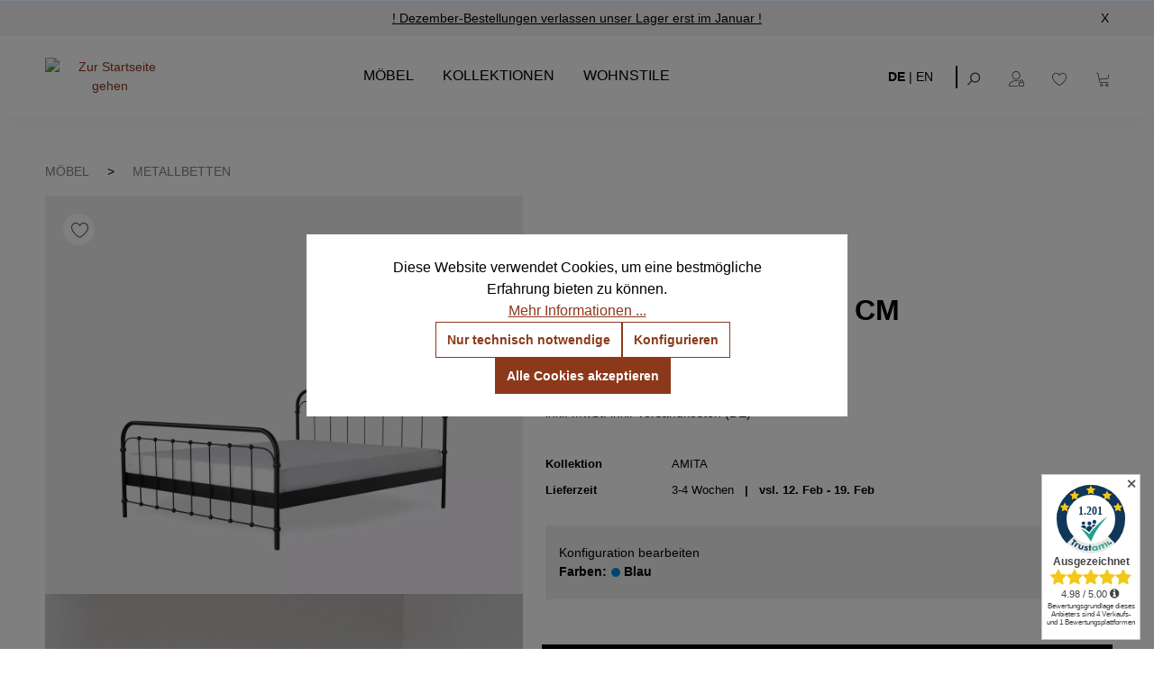

--- FILE ---
content_type: text/html; charset=UTF-8
request_url: https://notoria.de/produkte/amita-metallbett-180x200-cm/28-farben-blau
body_size: 26750
content:

<!DOCTYPE html>

<html lang="de-DE"
      itemscope="itemscope"
      >

                                
    <head>
        
                                        <meta charset="utf-8">
            
                            <meta name="viewport"
                      content="width=device-width, initial-scale=1, shrink-to-fit=no">
            
                <!-- Google Tag Manager -->  <script>(function(w,d,s,l,i){w[l]=w[l]||[];w[l].push({'gtm.start':  new Date().getTime(),event:'gtm.js'});var f=d.getElementsByTagName(s)[0],  j=d.createElement(s),dl=l!='dataLayer'?'&l='+l:'';j.async=true;j.src=  'https://www.googletagmanager.com/gtm.js?id='+i+dl;f.parentNode.insertBefore(j,f);  })(window,document,'script','dataLayer','GTM-W9QHVSWC');</script>  <!-- End Google Tag Manager -->
            <script type="application/ld+json">
          {"@context":"https://schema.org","@graph":[{"@type":"Organization","@id":"https://notoria.de/content/uber-uns","name":"Notoria","url":"https://notoria.de/","logo":"https://notoria.de/media/4d/1b/45/1647516444/notoria-logo.webp","description":"Notoria ist Ihr Online-Shop für hochwertige Möbel und Betten.","contactPoint":{"@type":"ContactPoint","telephone":"+49-3034505420","contactType":"Customer Service","areaServed":"DE","availableLanguage":["Deutsch","Englisch"]},"sameAs":["https://www.facebook.com/notoria.de","https://www.instagram.com/notoria_official","https://www.linkedin.com/company/notoria"]},{"@type":"WebSite","@id":"https://notoria.de/#website","url":"https://notoria.de/","name":"Notoria","description":"Ihr Online-Shop für Möbel und Betten mit modernem Design und hoher Qualität.","publisher":{"@id":"https://notoria.de/#organization"},"potentialAction":{"@type":"SearchAction","target":"https://notoria.de/search?search={search_term_string}","query-input":"required name=search_term_string"}}]}
        </script>
    
    <meta name="facebook-domain-verification" content="6ypt1b2bxi93v51qfn8ivnmt2if5wl"/>
    <meta name="author"
          content=""/>
            <meta name="robots"
          content="index,dofollow"/>
    <meta name="revisit-after"
          content="15 days"/>
    <meta name="keywords"
          content=""/>
    <meta name="description"
          content="AMITA Metallbett 180x200 ✅ Handarbeit, viele Farben ✅ Mitteltraverse mit Stützpfosten, ohne Lattenrost Lieferzeit ✅ 4-5 Wochen ► Jetzt online kaufen!"/>

                    
                        <meta property="og:type" content="product"/>
        
                    <meta property="og:site_name" content="Notoria"/>
        
                    <meta property="og:url" content="https://notoria.de/produkte/amita-metallbett-180x200-cm/28-farben-blau"/>
        
                                    <meta property="og:title" content="AMITA Metallbett 180x200 cm Retro-Stil ab 1130 € | NOTORIA"/>
                    
                                    <meta property="og:description" content="AMITA Metallbett 180x200 ✅ Handarbeit, viele Farben ✅ Mitteltraverse mit Stützpfosten, ohne Lattenrost Lieferzeit ✅ 4-5 Wochen ► Jetzt online kaufen!"/>
                    
                                    <meta property="og:image" content="https://notoria.de/media/df/a0/9d/1667569890/Amita_Schwarz_6.jpg?ts=1726739116"/>
                    
                                    <meta property="product:brand" content="NOTORIA"/>
                    
                                
            <meta property="product:price:amount"
                  content="1130"/>
            <meta property="product:price:currency"
                  content="EUR"/>
        
                    <meta property="product:product_link" content="https://notoria.de/produkte/amita-metallbett-180x200-cm/28-farben-blau"/>
        
                    <meta name="twitter:card" content="product"/>
        
                    <meta name="twitter:site" content="Notoria"/>
        
                                    <meta property="twitter:title" content="AMITA Metallbett 180x200 cm Retro-Stil ab 1130 € | NOTORIA"/>
                    
                                    <meta property="twitter:description" content="AMITA Metallbett 180x200 ✅ Handarbeit, viele Farben ✅ Mitteltraverse mit Stützpfosten, ohne Lattenrost Lieferzeit ✅ 4-5 Wochen ► Jetzt online kaufen!"/>
                    
                                    <meta property="twitter:image" content="https://notoria.de/media/df/a0/9d/1667569890/Amita_Schwarz_6.jpg?ts=1726739116"/>
                        
                                <meta 
                      content="Notoria">
                <meta 
                      content="">
                <meta 
                      content="false">
                <meta 
                      content="https://notoria.de/media/4d/1b/45/1647516444/notoria-logo.png?ts=1726739107">
            

                
                                            <meta name="theme-color"
                      content="#ffffff">
                            
                                                

            <!-- emarketing start -->
        
        <!-- emarketing end -->
    

                
                    <script type="application/ld+json">
            [{"@context":"https:\/\/schema.org\/","@type":"Product","name":"AMITA Metallbett 180x200 cm","description":"Das&nbsp;sch\u00f6ne Metallbett AMITA wird mit sehr viel Liebe in aufwendiger Handarbeit gefertigt. Die sanften Rundungen und die kleinen gerillten Eisenkugel wirken sehr nostalgisch und erinnern an die Vergangenheit. AMITA ist ein Klassiker in Retro-Stil, der&nbsp;sich&nbsp;perfekt&nbsp;in die&nbsp;moderne Schlafzimmereinrichtung integrieren l\u00e4sst.\nDas Bettgestell&nbsp;hat sehr stabile und steife Konstruktion, deren Elemente mit Schrauben verbunden werden. Es verf\u00fcgt \u00fcber eine&nbsp;Mitteltraverse mit einem&nbsp;St\u00fctzfu\u00df, die&nbsp;zur Verst\u00e4rkung des Bettrahmens dient und die&nbsp;M\u00f6glichkeit zwei Lattenroste reinzulegen bietet.&nbsp;Das Metallbett&nbsp;garantiert Ihnen einen erholsamen Schlaf, Ihr ganzes Leben.\nAbmessungen\nBreite: 187&nbsp;cm\nL\u00e4nge: 207&nbsp;cm\nKopfteilh\u00f6he: 102&nbsp;cm\nF\u00fc\u00dfteilh\u00f6he: 75&nbsp;cm\nH\u00f6he bis zur Rahmenunterkante: 25 cm\nH\u00f6he bis zur Rahmenoberkante: 39 cm\nLattenrostabsenkung:14 cm\nZus\u00e4tzliche Informationen\n- Handmade\n- Mitteltraverse mit St\u00fctzpfosten\n-&nbsp;Ohne Lattenrost\n-&nbsp;Ohne Matratze\n- F\u00fcr alle markt\u00fcbliche Lattenroste geeignet\n- F\u00fcr 1 oder 2 Lattenroste geeignet&nbsp;\n","sku":"FR-00008-BG-BA","mpn":"FR-00008-BG-BA","brand":{"@type":"Brand","name":"NOTORIA"},"image":["https:\/\/notoria.de\/media\/df\/a0\/9d\/1667569890\/Amita_Schwarz_6.jpg?ts=1726739116","https:\/\/notoria.de\/media\/29\/22\/d2\/1667568003\/Amita_Schwarz_2.jpg?ts=1726739154","https:\/\/notoria.de\/media\/e2\/c8\/b5\/1667569893\/Amita_Schwarz_7.jpg?ts=1726738464","https:\/\/notoria.de\/media\/51\/c9\/81\/1666961770\/Amita_Schwarz_1.jpg?ts=1726738669","https:\/\/notoria.de\/media\/c8\/d5\/a3\/1667568028\/Amita_Schwarz_5.jpg?ts=1726738600","https:\/\/notoria.de\/media\/d0\/39\/91\/1667568013\/Amita_Schwarz_3.jpg?ts=1726738586","https:\/\/notoria.de\/media\/09\/50\/ca\/1667568024\/Amita_Schwarz_4.jpg?ts=1726739173","https:\/\/notoria.de\/media\/7d\/16\/6f\/1667569924\/Amita_weiss_1.jpg?ts=1726738626","https:\/\/notoria.de\/media\/ea\/15\/87\/1667569927\/Amita_weiss_2.jpg?ts=1726739223","https:\/\/notoria.de\/media\/2f\/cf\/5b\/1667569930\/Amita_rot_1.jpg?ts=1726738405"],"offers":[{"@type":"Offer","availability":"https:\/\/schema.org\/InStock","itemCondition":"https:\/\/schema.org\/NewCondition","priceCurrency":"EUR","priceValidUntil":"2026-01-22","url":"https:\/\/notoria.de\/produkte\/amita-metallbett-180x200-cm\/28-farben-blau","price":1130.0}]},{"@context":"https:\/\/schema.org","@type":"BreadcrumbList","itemListElement":[{"@type":"ListItem","position":1,"name":"M\u00f6bel","item":"https:\/\/notoria.de\/moebel\/"},{"@type":"ListItem","position":2,"name":"Metallbetten","item":"https:\/\/notoria.de\/moebel\/metallbetten\/"}]}]
        </script>
            

                    <link rel="shortcut icon"
                  href="https://notoria.de/media/5e/6b/9b/1666358154/Logo_PNG_310x310.png?ts=1726738646">
        
                                <link rel="apple-touch-icon"
                  href="https://notoria.de/media/c9/07/dd/1650379391/Apple-touch_icon_76x76.png?ts=1726738632">
                    
        <link rel="canonical" href="https://notoria.de/produkte/amita-metallbett-180x200-cm" />
                    <title>AMITA Metallbett 180x200 cm Retro-Stil ab 1130 € | NOTORIA</title>
    
                                                                        <link rel="stylesheet"
                      href="https://notoria.de/theme/2f3bae9618b41b6dc78f7420b76bb233/css/all.css?1766060139">
                                    
                        <script>
        window.features = {"V6_5_0_0":true,"v6.5.0.0":true,"V6_6_0_0":true,"v6.6.0.0":true,"V6_7_0_0":false,"v6.7.0.0":false,"DISABLE_VUE_COMPAT":false,"disable.vue.compat":false,"ACCESSIBILITY_TWEAKS":false,"accessibility.tweaks":false,"ADMIN_VITE":false,"admin.vite":false,"TELEMETRY_METRICS":false,"telemetry.metrics":false,"CACHE_REWORK":false,"cache.rework":false};
    </script>
        
                    <!-- WbmTagManagerAnalytics Head Snippet Start -->
                                                
            <script>
                                    window.gtagActive = true;
                    window.gtagURL = 'https://www.googletagmanager.com/gtag/js?id=G-L5W1PKXDM3';
                    window.controllerName = 'product';
                    window.actionName = 'index';
                    window.trackOrders = '1';
                    window.gtagTrackingId = 'G-L5W1PKXDM3';
                    window.dataLayer = window.dataLayer || [];
                    window.gtagConfig = {
                        'anonymize_ip': '1',
                        'cookie_domain': 'none',
                        'cookie_prefix': '_swag_ga',
                    };

                    function gtag() { dataLayer.push(arguments); }
                            </script>
            
                <script>
            window.dataLayer = window.dataLayer || [];
            function gtag() { dataLayer.push(arguments); }
            gtag('consent', 'default', {
                'ad_user_data': 'denied',
                'ad_storage': 'denied',
                'ad_personalization': 'denied',
                'analytics_storage': 'denied'
            });
        </script>
    

    <!-- Shopware Analytics -->
    <script>
        window.shopwareAnalytics = {
            trackingId: '4296b1a3f070698dd02bcb6f94e4f74b',
            merchantConsent: true,
            debug: false,
            storefrontController: 'Product',
            storefrontAction: 'index',
            storefrontRoute: 'frontend.detail.page',
            storefrontCmsPageType:  'product_detail' ,
        };
    </script>
    <!-- End Shopware Analytics -->
        

            <!-- emarketing start -->
        

        

        

        
        

        

        

        
        

        

        

                <!-- emarketing end -->
    

            <script id="wbmTagMangerDefine" type="text/javascript">
            let gtmIsTrackingProductClicks = Boolean(1),
                gtmIsTrackingAddToWishlistClicks = Boolean(1),
                gtmContainerId = 'GTM-W9QHVSWC',
                hasSWConsentSupport = Boolean(1);
            window.wbmScriptIsSet = false;
            window.dataLayer = window.dataLayer || [];
            window.dataLayer.push({"event":"user","id":null});
        </script>

        <script id="wbmTagMangerDataLayer" type="text/javascript">
            window.dataLayer.push({ ecommerce: null });
            window.dataLayer.push({"google_tag_params":{"ecomm_prodid":"FR-00008-BG-BA","ecomm_pagetype":"product"}});

            
                

            
            let onEventDataLayer = JSON.parse('[{"event":"view_item","ecommerce":{"value":1130,"items":[{"item_category":"Metallbetten 180 x 200","price":1130,"item_brand":"NOTORIA","item_id":"FR-00008-BG-BA","item_name":"AMITA Metallbett 180x200 cm","item_variant":"Blau"}],"currency":"EUR"}}]');
                    </script>    
                        <script id="wbmTagManger" type="text/javascript" >
                function getCookie(name) {
                    var cookieMatch = document.cookie.match(name + '=(.*?)(;|$)');
                    return cookieMatch && decodeURI(cookieMatch[1]);
                }

                let gtmCookieSet = getCookie('wbm-tagmanager-enabled');
                
                let googleTag = function(w,d,s,l,i){w[l]=w[l]||[];w[l].push({'gtm.start':new Date().getTime(),event:'gtm.js'});var f=d.getElementsByTagName(s)[0],j=d.createElement(s),dl=l!='dataLayer'?'&l='+l:'';j.async=true;j.src='https://www.googletagmanager.com/gtm.js?id='+i+dl+'';f.parentNode.insertBefore(j,f);};
                

                if (hasSWConsentSupport && gtmCookieSet === null) {
                    window.wbmGoogleTagmanagerId = gtmContainerId;
                    window.wbmScriptIsSet = false;
                    window.googleTag = googleTag;
                } else {
                    window.wbmScriptIsSet = true;
                    googleTag(window, document, 'script', 'dataLayer', gtmContainerId);
                    googleTag = null;

                    window.dataLayer = window.dataLayer || [];
                    function gtag() { dataLayer.push(arguments); }

                    if (hasSWConsentSupport) {
                        (() => {
                            const analyticsStorageEnabled = document.cookie.split(';').some((item) => item.trim().includes('google-analytics-enabled=1'));
                            const adsEnabled = document.cookie.split(';').some((item) => item.trim().includes('google-ads-enabled=1'));

                            gtag('consent', 'update', {
                                'ad_storage': adsEnabled ? 'granted' : 'denied',
                                'ad_user_data': adsEnabled ? 'granted' : 'denied',
                                'ad_personalization': adsEnabled ? 'granted' : 'denied',
                                'analytics_storage': analyticsStorageEnabled ? 'granted' : 'denied'
                            });
                        })();
                    }
                }

                
            </script><!-- WbmTagManagerAnalytics Head Snippet End -->
            
                            
            
                
                                    <script>
                    window.useDefaultCookieConsent = true;
                </script>
                    
                                    <script>
                window.activeNavigationId = '76e46e3555374feb87e1ccaef453cf23';
                window.router = {
                    'frontend.cart.offcanvas': '/checkout/offcanvas',
                    'frontend.cookie.offcanvas': '/cookie/offcanvas',
                    'frontend.checkout.finish.page': '/checkout/finish',
                    'frontend.checkout.info': '/widgets/checkout/info',
                    'frontend.menu.offcanvas': '/widgets/menu/offcanvas',
                    'frontend.cms.page': '/widgets/cms',
                    'frontend.cms.navigation.page': '/widgets/cms/navigation',
                    'frontend.account.addressbook': '/widgets/account/address-book',
                    'frontend.country.country-data': '/country/country-state-data',
                    'frontend.app-system.generate-token': '/app-system/Placeholder/generate-token',
                    };
                window.salesChannelId = '82cb2e067563459ea40bef083e226c9b';
            </script>
        

    <script>
        window.router['frontend.shopware_analytics.customer.data'] = '/storefront/script/shopware-analytics-customer'
    </script>

                                <script>
                
                window.breakpoints = {"xs":0,"sm":576,"md":768,"lg":992,"xl":1200,"xxl":1400};
            </script>
        
                                    <script>
                    window.customerLoggedInState = 0;

                    window.wishlistEnabled = 1;
                </script>
                    
                        
                            <script>
                window.themeAssetsPublicPath = 'https://notoria.de/theme/8e8fa469171c48ae858bd932e8093192/assets/';
            </script>
        
                                                            <script>
                        window.themeJsPublicPath = 'https://notoria.de/theme/2f3bae9618b41b6dc78f7420b76bb233/js/';
                    </script>
                                            <script type="text/javascript" src="https://notoria.de/theme/2f3bae9618b41b6dc78f7420b76bb233/js/storefront/storefront.js?1766060141" defer></script>
                                            <script type="text/javascript" src="https://notoria.de/theme/2f3bae9618b41b6dc78f7420b76bb233/js/swag-pay-pal/swag-pay-pal.js?1766060141" defer></script>
                                            <script type="text/javascript" src="https://notoria.de/theme/2f3bae9618b41b6dc78f7420b76bb233/js/faesslich-slider/faesslich-slider.js?1766060141" defer></script>
                                            <script type="text/javascript" src="https://notoria.de/theme/2f3bae9618b41b6dc78f7420b76bb233/js/klarna-payment/klarna-payment.js?1766060141" defer></script>
                                            <script type="text/javascript" src="https://notoria.de/theme/2f3bae9618b41b6dc78f7420b76bb233/js/sch-blog-module/sch-blog-module.js?1766060141" defer></script>
                                            <script type="text/javascript" src="https://notoria.de/theme/2f3bae9618b41b6dc78f7420b76bb233/js/cryst-last-seen-product-slider/cryst-last-seen-product-slider.js?1766060141" defer></script>
                                            <script type="text/javascript" src="https://notoria.de/theme/2f3bae9618b41b6dc78f7420b76bb233/js/wbm-tag-manager-analytics/wbm-tag-manager-analytics.js?1766060141" defer></script>
                                            <script type="text/javascript" src="https://notoria.de/theme/2f3bae9618b41b6dc78f7420b76bb233/js/swag-analytics/swag-analytics.js?1766060141" defer></script>
                                                        

    
    
        </head>


    <body class="is-ctl-product is-act-index">

                            
    
    
            <div class="skip-to-content bg-primary-subtle text-primary-emphasis visually-hidden-focusable overflow-hidden">
            <div class="container d-flex justify-content-center">
                                                                                        <a href="#content-main" class="skip-to-content-link d-inline-flex text-decoration-underline m-1 p-2 fw-bold gap-2">
                                Zum Hauptinhalt springen
                            </a>
                                            
                                                                        <a href="#header-main-search-input" class="skip-to-content-link d-inline-flex text-decoration-underline m-1 p-2 fw-bold gap-2 d-none d-sm-block">
                                Zur Suche springen
                            </a>
                                            
                                                                        <a href="#main-navigation-menu" class="skip-to-content-link d-inline-flex text-decoration-underline m-1 p-2 fw-bold gap-2 d-none d-lg-block">
                                Zur Hauptnavigation springen
                            </a>
                                                                        </div>
        </div>
        
        <!-- Google Tag Manager (noscript) -->  <noscript><iframe src="https://www.googletagmanager.com/ns.html?id=GTM-W9QHVSWC "  height="0" width="0" style="display:none;visibility:hidden"></iframe></noscript>  <!-- End Google Tag Manager (noscript) -->
    <script id="trustamiwidget" type="text/javascript"
            src="https://cdn.trustami.com/widgetapi/widget2/trustami-widget.js" data-profile="5b6be2912b5d8565158b45bd"
            data-user="8e3b77c83b556e135c9bea1c77f6e3a00f3709ef" data-platform="0"></script>

                                        <noscript>
                <iframe src="https://www.googletagmanager.com/ns.html?id=GTM-W9QHVSWC"
                        height="0"
                        width="0"
                        style="display:none;visibility:hidden"
                        title="Google Tagmanager">

                </iframe>
            </noscript>
            
                <noscript class="noscript-main">
                
    <div role="alert"
                  class="alert alert-info alert-has-icon">
                                                                        
                                                            <span class="icon icon-info" aria-hidden="true">
                                        <svg xmlns="http://www.w3.org/2000/svg" xmlns:xlink="http://www.w3.org/1999/xlink" width="24" height="24" viewBox="0 0 24 24"><defs><path d="M12 7c.5523 0 1 .4477 1 1s-.4477 1-1 1-1-.4477-1-1 .4477-1 1-1zm1 9c0 .5523-.4477 1-1 1s-1-.4477-1-1v-5c0-.5523.4477-1 1-1s1 .4477 1 1v5zm11-4c0 6.6274-5.3726 12-12 12S0 18.6274 0 12 5.3726 0 12 0s12 5.3726 12 12zM12 2C6.4772 2 2 6.4772 2 12s4.4772 10 10 10 10-4.4772 10-10S17.5228 2 12 2z" id="icons-default-info" /></defs><use xlink:href="#icons-default-info" fill="#758CA3" fill-rule="evenodd" /></svg>
                    </span>
                                                        
                                    
                    <div class="alert-content-container">
                                                    
                                                        <div class="alert-content">                                                    Um unseren Shop in vollem Umfang nutzen zu können, empfehlen wir Ihnen Javascript in Ihrem Browser zu aktivieren.
                                                                </div>                
                                                                </div>
            </div>
            </noscript>
        

                
    
                    
            <header class="header-main">
                    <div class="top-bar-notoria">
        <span class="top-bar-notoria-text">
            <span style="display:none"></span>
            <a href="/content/kontakt" class="top-bar-notoria-link">
                ! Dezember-Bestellungen verlassen unser Lager erst im Januar !
            </a>
        </span>
        <span onclick="closeTopBar()" class="close-top-bar">X</span>
    </div>
                        <div class="container">
                                    <div class="row align-items-center header-row">
                                            <div class="col-12 col-lg-auto header-logo-col">
                        <div class="header-logo-main">
                    <a class="header-logo-main-link"
               href="/"
               title="Zur Startseite gehen">
                                    <picture class="header-logo-picture">
                                                                                    <source srcset="https://notoria.de/bundles/notoriatheme/icons/notoria-logo.svg?1744293030"
                                        media="(min-width: 768px) and (max-width: 991px)">
                                                    
                                                                                    <source srcset="https://notoria.de/bundles/notoriatheme/icons/mobile-logo.png?1744293030"
                                        media="(max-width: 767px)">
                                                    
                                                                                    <img src="https://notoria.de/bundles/notoriatheme/icons/notoria-logo.svg?1744293030"
                                     alt="Zur Startseite gehen"
                                     class="img-fluid header-logo-main-img"/>
                                                                        </picture>
                            </a>
            </div>
                </div>
            
            
                            <div class="nav-main notoria-nav-main">
                                                <div class="main-navigation"
         id="mainNavigation"
         data-flyout-menu="true">
                    <div class="container">
                     <nav class="nav main-navigation-menu"
          itemscope="itemscope"
          >
         
                                       <a class="nav-link main-navigation-link home-link"
                    href="/"
                    
                    title="Home">
                     <div class="main-navigation-link-text">
                         <span >Home</span>
                     </div>
                 </a>
                      
                                                    
                                               
                                  
                                                               <a class="nav-link main-navigation-link active"
                            href="https://notoria.de/moebel/"
                            
                            data-flyout-menu-trigger="9f82ad84d2e64aed87817e97b9396f48"                                                             title="Möbel">
                             <div class="main-navigation-link-text">
                                 <span >Möbel</span>
                             </div>
                         </a>
                                                                                     
                                  
                                                               <a class="nav-link main-navigation-link"
                            href="https://notoria.de/kollektionen/"
                            
                            data-flyout-menu-trigger="bea81cb9aad648cea16d6449b55cb8f4"                                                             title="Kollektionen">
                             <div class="main-navigation-link-text">
                                 <span >Kollektionen</span>
                             </div>
                         </a>
                                                                                     
                                  
                                                               <a class="nav-link main-navigation-link active"
                            href="https://notoria.de/wohnstile/"
                            
                            data-flyout-menu-trigger="03396e60af5f40558377e044677447a9"                                                             title="Wohnstile">
                             <div class="main-navigation-link-text">
                                 <span >Wohnstile</span>
                             </div>
                         </a>
                                                                 </nav>

 
                                                                                                                                                                                                                                                                                                                                                                        
                                                                        <div class="navigation-flyouts">
                                                                                                                                                                                                        <div class="navigation-flyout"
                                                     data-flyout-menu-id="9f82ad84d2e64aed87817e97b9396f48">
                                                    <div class="container">
                                                                                                                            
            <div class="row navigation-flyout-bar">
                            <div class="col">
                    <div class="navigation-flyout-category-link">
                                                                                    <a class="nav-link"
                                   href="https://notoria.de/moebel/"
                                   
                                   title="Möbel">
                                        <div class="category-topline"></div>
    Möbel
                                </a>
                                                                        </div>
                </div>
            
                    </div>
    
            <div class="row navigation-flyout-content">
                <div class="col-8">
        <div class="navigation-flyout-categories">
                                            
                    
    
    <div class="row navigation-flyout-categories is-level-0">
                                            
                            <div class="col-4 navigation-flyout-col">
                                <a class="nav-item nav-link navigation-flyout-link is-level-0 underline"
           href="https://notoria.de/moebel/beistelltische/"
           
                      title="Beistelltische">
            <span >Beistelltische</span>
        </a>
    
                                                                                                                                        </div>
                                                        
                            <div class="col-4 navigation-flyout-col">
                                <a class="nav-item nav-link navigation-flyout-link is-level-0 underline"
           href="https://notoria.de/moebel/couchtische/"
           
                      title="Couchtische">
            <span >Couchtische</span>
        </a>
    
                                                                                                                                        </div>
                                                        
                            <div class="col-4 navigation-flyout-col">
                                <a class="nav-item nav-link navigation-flyout-link is-level-0 underline"
           href="https://notoria.de/moebel/esstische/"
           
                      title="Esstische">
            <span >Esstische</span>
        </a>
    
                                                                                                                                        </div>
                                                        
                            <div class="col-4 navigation-flyout-col">
                                <a class="nav-item nav-link navigation-flyout-link is-level-0 underline"
           href="https://notoria.de/moebel/kinderbetten/"
           
                      title="Kinderbetten">
            <span >Kinderbetten</span>
        </a>
    
                                                                                                                                        </div>
                                                        
                            <div class="col-4 navigation-flyout-col">
                                <a class="nav-item nav-link navigation-flyout-link is-level-0 underline"
           href="https://notoria.de/moebel/galeriesockel/"
           
                      title="Galeriesockel">
            <span >Galeriesockel</span>
        </a>
    
                                                                                                                                        </div>
                                                        
                            <div class="col-4 navigation-flyout-col">
                                <a class="nav-item nav-link navigation-flyout-link is-level-0 underline"
           href="https://notoria.de/moebel/kleiderstaender/"
           
                      title="Kleiderständer">
            <span >Kleiderständer</span>
        </a>
    
                                                                                                                                        </div>
                                                        
                            <div class="col-4 navigation-flyout-col">
                                <a class="nav-item nav-link navigation-flyout-link is-level-0 underline"
           href="https://notoria.de/moebel/kommoden/"
           
                      title="Kommoden">
            <span >Kommoden</span>
        </a>
    
                                                                                                                                        </div>
                                                        
                            <div class="col-4 navigation-flyout-col">
                                <a class="nav-item nav-link navigation-flyout-link is-level-0 underline"
           href="https://notoria.de/moebel/konsolentische/"
           
                      title="Konsolentische">
            <span >Konsolentische</span>
        </a>
    
                                                                                                                                        </div>
                                                        
                            <div class="col-4 navigation-flyout-col">
                                <a class="nav-item nav-link navigation-flyout-link is-level-0 underline"
           href="https://notoria.de/moebel/lowboards/"
           
                      title="Lowboards">
            <span >Lowboards</span>
        </a>
    
                                                                                                                                        </div>
                                                        
                            <div class="col-4 navigation-flyout-col">
                                <a class="nav-item nav-link navigation-flyout-link is-level-0 active underline"
           href="https://notoria.de/moebel/metallbetten/"
           
                      title="Metallbetten">
            <span >Metallbetten</span>
        </a>
    
                                                                                                                                        </div>
                                                        
                            <div class="col-4 navigation-flyout-col">
                                <a class="nav-item nav-link navigation-flyout-link is-level-0 underline"
           href="https://notoria.de/moebel/nachttische/"
           
                      title="Nachttische">
            <span >Nachttische</span>
        </a>
    
                                                                                                                                        </div>
                                                        
                            <div class="col-4 navigation-flyout-col">
                                <a class="nav-item nav-link navigation-flyout-link is-level-0 underline"
           href="https://notoria.de/moebel/regale/"
           
                      title="Regale">
            <span >Regale</span>
        </a>
    
                                                                                                                                        </div>
                                                        
                            <div class="col-4 navigation-flyout-col">
                                <a class="nav-item nav-link navigation-flyout-link is-level-0 underline"
           href="https://notoria.de/moebel/sideboards/"
           
                      title="Sideboards">
            <span >Sideboards</span>
        </a>
    
                                                                                                                                        </div>
                                                        
                            <div class="col-4 navigation-flyout-col">
                                <a class="nav-item nav-link navigation-flyout-link is-level-0 underline"
           href="https://notoria.de/moebel/schraenke/"
           
                      title="Schränke">
            <span >Schränke</span>
        </a>
    
                                                                                                                                        </div>
                                                        
                            <div class="col-4 navigation-flyout-col">
                                <a class="nav-item nav-link navigation-flyout-link is-level-0 underline"
           href="https://notoria.de/moebel/schreibtische/"
           
                      title="Schreibtische">
            <span >Schreibtische</span>
        </a>
    
                                                                                                                                        </div>
                                                        
                            <div class="col-4 navigation-flyout-col">
                                <a class="nav-item nav-link navigation-flyout-link is-level-0 underline"
           href="https://notoria.de/moebel/schuhschraenke/"
           
                      title="Schuhschränke">
            <span >Schuhschränke</span>
        </a>
    
                                                                                                                                        </div>
                                                        
                            <div class="col-4 navigation-flyout-col">
                                <a class="nav-item nav-link navigation-flyout-link is-level-0 underline"
           href="https://notoria.de/moebel/wohnbereiche/"
           
                      title="Wohnbereiche">
            <span >Wohnbereiche</span>
        </a>
    
                                                                                                                                        </div>
                        </div>

                        </div>
    </div>

                        <div class="col-4">
            <div class="navigation-flyout-teaser">
                                    <a class="navigation-flyout-teaser-image-container"
                       href="https://notoria.de/moebel/"
                                              title="Möbel">
                                            
                        
                        
    
    
    
                    
                
        
                
                    
        <img
                    src="https://notoria.de/media/d2/11/b0/1649150099/menu-wohnstile-img%402x.webp?ts=1726738550"
                                                        srcset="https://notoria.de/thumbnail/d2/11/b0/1649150099/menu-wohnstile-img%402x_800x800.webp?ts=1649150639 800w, https://notoria.de/thumbnail/d2/11/b0/1649150099/menu-wohnstile-img%402x_400x400.webp?ts=1649150639 400w, https://notoria.de/thumbnail/d2/11/b0/1649150099/menu-wohnstile-img%402x_1920x1920.webp?ts=1649150639 1920w"
                                                    sizes="310px"
                                                                            class="navigation-flyout-teaser-image"
                                                                                                                        data-object-fit="cover"
                                                                loading="eager"
                                />
                    </a>
                            </div>
        </div>
            </div>
                                                                                                                </div>
                                                </div>
                                                                                                                                                                                                                                                            <div class="navigation-flyout"
                                                     data-flyout-menu-id="bea81cb9aad648cea16d6449b55cb8f4">
                                                    <div class="container">
                                                                                                                            
            <div class="row navigation-flyout-bar">
                            <div class="col">
                    <div class="navigation-flyout-category-link">
                                                                                    <a class="nav-link"
                                   href="https://notoria.de/kollektionen/"
                                   
                                   title="Kollektionen">
                                        <div class="category-topline"></div>
    Kollektionen
                                </a>
                                                                        </div>
                </div>
            
                    </div>
    
            <div class="row navigation-flyout-content">
                <div class="col-8">
        <div class="navigation-flyout-categories">
                                            
                    
    
    <div class="row navigation-flyout-categories is-level-0">
                                            
                            <div class="col-4 navigation-flyout-col">
                                <a class="nav-item nav-link navigation-flyout-link is-level-0 underline"
           href="https://notoria.de/kollektionen/kollektion-simplex/"
           
                      title="Kollektion SIMPLEX">
            <span >Kollektion SIMPLEX</span>
        </a>
    
                                                                                                                                        </div>
                                                        
                            <div class="col-4 navigation-flyout-col">
                                <a class="nav-item nav-link navigation-flyout-link is-level-0 underline"
           href="https://notoria.de/kollektionen/kollektion-skog/"
           
                      title="Kollektion SKOG">
            <span >Kollektion SKOG</span>
        </a>
    
                                                                                                                                        </div>
                                                        
                            <div class="col-4 navigation-flyout-col">
                                <a class="nav-item nav-link navigation-flyout-link is-level-0 underline"
           href="https://notoria.de/kollektionen/kollektion-clover/"
           
                      title="Kollektion CLOVER">
            <span >Kollektion CLOVER</span>
        </a>
    
                                                                                                                                        </div>
                                                        
                            <div class="col-4 navigation-flyout-col">
                                <a class="nav-item nav-link navigation-flyout-link is-level-0 underline"
           href="https://notoria.de/kollektionen/kollektion-arbor/"
           
                      title="Kollektion ARBOR">
            <span >Kollektion ARBOR</span>
        </a>
    
                                                                                                                                        </div>
                                                        
                            <div class="col-4 navigation-flyout-col">
                                <a class="nav-item nav-link navigation-flyout-link is-level-0 underline"
           href="https://notoria.de/kollektionen/kollektion-ossa/"
           
                      title="Kollektion OSSA">
            <span >Kollektion OSSA</span>
        </a>
    
                                                                                                                                        </div>
                        </div>

                        </div>
    </div>

                        <div class="col-4">
            <div class="navigation-flyout-teaser">
                                    <a class="navigation-flyout-teaser-image-container"
                       href="https://notoria.de/kollektionen/"
                                              title="Kollektionen">
                                            
                        
                        
    
    
    
                    
                
        
                
                    
        <img
                    src="https://notoria.de/media/88/9e/0b/1655133768/menu-wohnstile-img%402x%20%281%29.webp?ts=1726739187"
                                                        srcset="https://notoria.de/thumbnail/88/9e/0b/1655133768/menu-wohnstile-img%402x%20%281%29_1920x1920.webp?ts=1655133773 1920w, https://notoria.de/thumbnail/88/9e/0b/1655133768/menu-wohnstile-img%402x%20%281%29_800x800.webp?ts=1655133773 800w, https://notoria.de/thumbnail/88/9e/0b/1655133768/menu-wohnstile-img%402x%20%281%29_400x400.webp?ts=1655133773 400w"
                                                    sizes="310px"
                                                                            class="navigation-flyout-teaser-image"
                                                                                                                        data-object-fit="cover"
                                                                loading="eager"
                                />
                    </a>
                            </div>
        </div>
            </div>
                                                                                                                </div>
                                                </div>
                                                                                                                                                                                                                                                            <div class="navigation-flyout"
                                                     data-flyout-menu-id="03396e60af5f40558377e044677447a9">
                                                    <div class="container">
                                                                                                                            
            <div class="row navigation-flyout-bar">
                            <div class="col">
                    <div class="navigation-flyout-category-link">
                                                                                    <a class="nav-link"
                                   href="https://notoria.de/wohnstile/"
                                   
                                   title="Wohnstile">
                                        <div class="category-topline"></div>
    Wohnstile
                                </a>
                                                                        </div>
                </div>
            
                    </div>
    
            <div class="row navigation-flyout-content">
                <div class="col-8">
        <div class="navigation-flyout-categories">
                                            
                    
    
    <div class="row navigation-flyout-categories is-level-0">
                                            
                            <div class="col-4 navigation-flyout-col">
                                <a class="nav-item nav-link navigation-flyout-link is-level-0 underline"
           href="https://notoria.de/wohnstile/retro/"
           
                      title="Retro">
            <span >Retro</span>
        </a>
    
                                                                                                                                        </div>
                                                        
                            <div class="col-4 navigation-flyout-col">
                                <a class="nav-item nav-link navigation-flyout-link is-level-0 underline"
           href="https://notoria.de/wohnstile/skandinavisch/"
           
                      title="Skandinavisch">
            <span >Skandinavisch</span>
        </a>
    
                                                                                                                                        </div>
                                                        
                            <div class="col-4 navigation-flyout-col">
                                <a class="nav-item nav-link navigation-flyout-link is-level-0 underline"
           href="https://notoria.de/wohnstile/industrial/"
           
                      title="Industrial">
            <span >Industrial</span>
        </a>
    
                                                                                                                                        </div>
                                                        
                            <div class="col-4 navigation-flyout-col">
                                <a class="nav-item nav-link navigation-flyout-link is-level-0 underline"
           href="https://notoria.de/wohnstile/contemporain/"
           
                      title="Contemporain">
            <span >Contemporain</span>
        </a>
    
                                                                                                                                        </div>
                                                        
                            <div class="col-4 navigation-flyout-col">
                                <a class="nav-item nav-link navigation-flyout-link is-level-0 underline"
           href="https://notoria.de/wohnstile/landhaus/"
           
                      title="Landhaus">
            <span >Landhaus</span>
        </a>
    
                                                                                                                                        </div>
                                                        
                            <div class="col-4 navigation-flyout-col">
                                <a class="nav-item nav-link navigation-flyout-link is-level-0 underline"
           href="https://notoria.de/wohnstile/romantisch/"
           
                      title="Romantisch">
            <span >Romantisch</span>
        </a>
    
                                                                                                                                        </div>
                        </div>

                        </div>
    </div>

                        <div class="col-4">
            <div class="navigation-flyout-teaser">
                                    <a class="navigation-flyout-teaser-image-container"
                       href="https://notoria.de/wohnstile/"
                                              title="Wohnstile">
                                            
                        
                        
    
    
    
                    
                
        
                
                    
        <img
                    src="https://notoria.de/media/88/9e/0b/1655133768/menu-wohnstile-img%402x%20%281%29.webp?ts=1726739187"
                                                        srcset="https://notoria.de/thumbnail/88/9e/0b/1655133768/menu-wohnstile-img%402x%20%281%29_1920x1920.webp?ts=1655133773 1920w, https://notoria.de/thumbnail/88/9e/0b/1655133768/menu-wohnstile-img%402x%20%281%29_800x800.webp?ts=1655133773 800w, https://notoria.de/thumbnail/88/9e/0b/1655133768/menu-wohnstile-img%402x%20%281%29_400x400.webp?ts=1655133773 400w"
                                                    sizes="310px"
                                                                            class="navigation-flyout-teaser-image"
                                                                                                                        data-object-fit="cover"
                                                                loading="eager"
                                />
                    </a>
                            </div>
        </div>
            </div>
                                                                                                                </div>
                                                </div>
                                                                                                                                                                                    </div>
                                                                                        </div>
            </div>
                                    </div>
            
                            <div class="col-12 order-1 col-sm-auto order-sm-2 header-actions-col">
                                                        <div class="top-bar-nav-item top-bar-language">
                            <form method="post"
                      action="/checkout/language"
                      class="language-form"
                      data-form-auto-submit="true">

                                                                                                                                                                                                                                                
                                <label class="language-switcher-item language-switcher-active"
                                       for="-0f2c2440f5804d56a8fce75b59d3ace8">
                                    <input id="-0f2c2440f5804d56a8fce75b59d3ace8"
                                           class="top-bar-list-radio"
                                           value="0f2c2440f5804d56a8fce75b59d3ace8"
                                           name="languageId"
                                           type="radio"
                                             checked>
                                    DE
                                </label>
                                                                                        <span class="language-switcher-break">|</span>
                                                                                                                                                                                
                                <label class="language-switcher-item "
                                       for="-2fbb5fe2e29a4d70aa5854ce7ce3e20b">
                                    <input id="-2fbb5fe2e29a4d70aa5854ce7ce3e20b"
                                           class="top-bar-list-radio"
                                           value="2fbb5fe2e29a4d70aa5854ce7ce3e20b"
                                           name="languageId"
                                           type="radio"
                                            >
                                    EN
                                </label>
                                                                                
                        <input name="redirectTo" type="hidden" value="frontend.detail.page"/>

                                                    <input name="redirectParameters[_httpCache]" type="hidden" value="1">
                                                    <input name="redirectParameters[productId]" type="hidden" value="b9878acccbf9416fb423b64af749516e">
                                                            </form>
                    </div>
                                            <div class="row no-gutters notoria-mobile-menu">
                                                                                <div class="col d-sm-none">
                                <div class="menu-button">
                                                                            <button
                                            class="btn nav-main-toggle-btn header-actions-btn"
                                            type="button"
                                            data-off-canvas-menu="true"
                                            aria-label="Menü"
                                        >
                                                                                                    <span class="icon icon-stack">
                                        <svg xmlns="http://www.w3.org/2000/svg" xmlns:xlink="http://www.w3.org/1999/xlink" width="24" height="24" viewBox="0 0 24 24"><defs><path d="M3 13c-.5523 0-1-.4477-1-1s.4477-1 1-1h18c.5523 0 1 .4477 1 1s-.4477 1-1 1H3zm0-7c-.5523 0-1-.4477-1-1s.4477-1 1-1h18c.5523 0 1 .4477 1 1s-.4477 1-1 1H3zm0 14c-.5523 0-1-.4477-1-1s.4477-1 1-1h18c.5523 0 1 .4477 1 1s-.4477 1-1 1H3z" id="icons-default-stack" /></defs><use xlink:href="#icons-default-stack" fill="#758CA3" fill-rule="evenodd" /></svg>
                    </span>
                                                                                        </button>
                                                                    </div>
                            </div>
                        

                            <div class="header-logo-mobile">
                                    <div class="header-logo-main">
                    <a class="header-logo-main-link"
               href="/"
               title="Zur Startseite gehen">
                                    <picture class="header-logo-picture">
                                                                                    <source srcset="https://notoria.de/bundles/notoriatheme/icons/notoria-logo.svg?1744293030"
                                        media="(min-width: 768px) and (max-width: 991px)">
                                                    
                                                                                    <source srcset="https://notoria.de/bundles/notoriatheme/icons/mobile-logo.png?1744293030"
                                        media="(max-width: 767px)">
                                                    
                                                                                    <img src="https://notoria.de/bundles/notoriatheme/icons/notoria-logo.svg?1744293030"
                                     alt="Zur Startseite gehen"
                                     class="img-fluid header-logo-main-img"/>
                                                                        </picture>
                            </a>
            </div>
                            </div>
                        
                                                    <div class="col-auto notoria-search-bar">
                                
                <div class="collapse"
         id="searchCollapse">
        <div class="header-search">
                            <form action="/search"
                      method="get"
                      data-search-widget="true"
                      data-search-widget-options="{&quot;searchWidgetMinChars&quot;:2}"
                      data-url="/suggest?search="
                      class="header-search-form">
                                                                    <div class="input-group">
                                                            <input type="search"
                                       id="header-main-search-input"
                                       name="search"
                                       class="form-control header-search-input"
                                       autocomplete="off"
                                       autocapitalize="off"
                                       placeholder="PRODUKT SUCHEN"
                                       aria-label="PRODUKT SUCHEN"
                                       value=""
                                >
                            
                                                            <button type="submit"
                                        class="btn header-search-btn"
                                        aria-label="Suchen">
                                    <span class="header-search-icon">
                                                <span class="icon icon-search">
                                        <svg xmlns="http://www.w3.org/2000/svg" xmlns:xlink="http://www.w3.org/1999/xlink" width="24" height="24" viewBox="0 0 24 24"><defs><path d="M10.0944 16.3199 4.707 21.707c-.3905.3905-1.0237.3905-1.4142 0-.3905-.3905-.3905-1.0237 0-1.4142L8.68 14.9056C7.6271 13.551 7 11.8487 7 10c0-4.4183 3.5817-8 8-8s8 3.5817 8 8-3.5817 8-8 8c-1.8487 0-3.551-.627-4.9056-1.6801zM15 16c3.3137 0 6-2.6863 6-6s-2.6863-6-6-6-6 2.6863-6 6 2.6863 6 6 6z" id="icons-default-search" /></defs><use xlink:href="#icons-default-search" fill="#758CA3" fill-rule="evenodd" /></svg>
                    </span>
                                        </span>
                                </button>
                            
                                                            <button class="btn header-close-btn js-search-close-btn d-none"
                                        type="button"
                                        aria-label="Die Dropdown-Suche schließen">
                                    <span class="header-close-icon">
                                                <span class="icon icon-x">
                                        <svg xmlns="http://www.w3.org/2000/svg" xmlns:xlink="http://www.w3.org/1999/xlink" width="24" height="24" viewBox="0 0 24 24"><defs><path d="m10.5858 12-7.293-7.2929c-.3904-.3905-.3904-1.0237 0-1.4142.3906-.3905 1.0238-.3905 1.4143 0L12 10.5858l7.2929-7.293c.3905-.3904 1.0237-.3904 1.4142 0 .3905.3906.3905 1.0238 0 1.4143L13.4142 12l7.293 7.2929c.3904.3905.3904 1.0237 0 1.4142-.3906.3905-1.0238.3905-1.4143 0L12 13.4142l-7.2929 7.293c-.3905.3904-1.0237.3904-1.4142 0-.3905-.3906-.3905-1.0238 0-1.4143L10.5858 12z" id="icons-default-x" /></defs><use xlink:href="#icons-default-x" fill="#758CA3" fill-rule="evenodd" /></svg>
                    </span>
                                        </span>
                                </button>
                                                    </div>
                    
                                    </form>
                    </div>
    </div>

                                </div>
                        
                                                    <div class="notoria-header-search-toggle-container col-auto">
                                                            <div class="col-auto d-sm-none">
                                <div class="search-toggle">
                                    <button class="btn header-actions-btn search-toggle-btn js-search-toggle-btn collapsed"
                                            type="button"
                                            data-bs-toggle="collapse"
                                            data-bs-target="#searchCollapse"
                                            aria-expanded="false"
                                            aria-controls="searchCollapse"
                                            aria-label="Suchen">
                                                <span class="icon icon-search">
                                        <svg xmlns="http://www.w3.org/2000/svg" xmlns:xlink="http://www.w3.org/1999/xlink" width="24" height="24" viewBox="0 0 24 24"><use xlink:href="#icons-default-search" fill="#758CA3" fill-rule="evenodd" /></svg>
                    </span>
                                        </button>
                                </div>
                            </div>
                        
                            </div>
                        
                                                                                <div class="col-auto">
                                <div class="account-menu">
                                        <div class="dropdown">
            <button class="btn account-menu-btn header-actions-btn"
            type="button"
            id="accountWidget"
            data-account-menu="true"
            data-bs-toggle="dropdown"
            aria-haspopup="true"
            aria-expanded="false"
            aria-label="Ihr Konto"
            title="Ihr Konto">
                <span class="icon icon-account-icon">
                                        <?xml version="1.0" encoding="utf-8"?>
<!-- Generated by IcoMoon.io -->
<!DOCTYPE svg PUBLIC "-//W3C//DTD SVG 1.1//EN" "http://www.w3.org/Graphics/SVG/1.1/DTD/svg11.dtd">
<svg version="1.1" xmlns="http://www.w3.org/2000/svg" xmlns:xlink="http://www.w3.org/1999/xlink" width="20" height="20" viewBox="0 0 20 20">
<path d="M9.5 11c-3.033 0-5.5-2.467-5.5-5.5s2.467-5.5 5.5-5.5 5.5 2.467 5.5 5.5-2.467 5.5-5.5 5.5zM9.5 1c-2.481 0-4.5 2.019-4.5 4.5s2.019 4.5 4.5 4.5c2.481 0 4.5-2.019 4.5-4.5s-2.019-4.5-4.5-4.5z" fill="#000000"></path>
<path d="M11.5 20h-10c-0.827 0-1.5-0.673-1.5-1.5 0-0.068 0.014-1.685 1.225-3.3 0.705-0.94 1.67-1.687 2.869-2.219 1.464-0.651 3.283-0.981 5.406-0.981 1.104 0 2.135 0.090 3.064 0.267 0.271 0.052 0.449 0.313 0.398 0.585s-0.313 0.449-0.585 0.398c-0.867-0.165-1.835-0.249-2.877-0.249-3.516 0-6.101 0.968-7.475 2.8-1.013 1.351-1.025 2.687-1.025 2.7 0 0.276 0.224 0.5 0.5 0.5h10c0.276 0 0.5 0.224 0.5 0.5s-0.224 0.5-0.5 0.5z" fill="#000000"></path>
<path d="M19 14.086v-0.586c0-1.378-1.122-2.5-2.5-2.5s-2.5 1.122-2.5 2.5v0.586c-0.582 0.206-1 0.762-1 1.414v3c0 0.827 0.673 1.5 1.5 1.5h4c0.827 0 1.5-0.673 1.5-1.5v-3c0-0.652-0.418-1.208-1-1.414zM16.5 12c0.827 0 1.5 0.673 1.5 1.5v0.5h-3v-0.5c0-0.827 0.673-1.5 1.5-1.5zM19 18.5c0 0.276-0.224 0.5-0.5 0.5h-4c-0.276 0-0.5-0.224-0.5-0.5v-3c0-0.276 0.224-0.5 0.5-0.5h4c0.276 0 0.5 0.224 0.5 0.5v3z" fill="#000000"></path>
</svg>

                    </span>
        </button>

                    <div class="dropdown-menu dropdown-menu-end account-menu-dropdown js-account-menu-dropdown"
                 aria-labelledby="accountWidget">
                

        


            <div class="offcanvas-content-container">
                <div class="account-menu">
                                    <div class="dropdown-header account-menu-header">
                    Ihr Konto
                </div>
                    
                                    <div class="account-menu-login">
                    <a href="/account/login"
                       title="Anmelden"
                       class="btn btn-primary account-menu-login-button">
                        Anmelden
                    </a>

                    <div class="account-menu-register">
                       <span class="register-text"> NEUKUNDE? </span> <a href="/account/login"
                                                                        title="Registrieren">Registrieren</a>
                    </div>
                </div>
                    
                    <div class="account-menu-links">
                    <div class="header-account-menu">
        <div class="card account-menu-inner">
                                        
                                                <div class="list-group list-group-flush account-aside-list-group">
                                                                                    <a href="/account"
                                   title="Übersicht"
                                   class="list-group-item list-group-item-action account-aside-item">
                                    Übersicht
                                            <span class="icon icon-0829-chevron-right">
                                        <?xml version="1.0" encoding="utf-8"?>
<!-- Generated by IcoMoon.io -->
<!DOCTYPE svg PUBLIC "-//W3C//DTD SVG 1.1//EN" "http://www.w3.org/Graphics/SVG/1.1/DTD/svg11.dtd">
<svg version="1.1" xmlns="http://www.w3.org/2000/svg" xmlns:xlink="http://www.w3.org/1999/xlink" width="20" height="20" viewBox="0 0 20 20">
<path d="M5 20c-0.128 0-0.256-0.049-0.354-0.146-0.195-0.195-0.195-0.512 0-0.707l8.646-8.646-8.646-8.646c-0.195-0.195-0.195-0.512 0-0.707s0.512-0.195 0.707 0l9 9c0.195 0.195 0.195 0.512 0 0.707l-9 9c-0.098 0.098-0.226 0.146-0.354 0.146z" fill="#000000"></path>
</svg>

                    </span>
                                    </a>
                            
                                                            <a href="/account/profile"
                                   title="Persönliche daten"
                                   class="list-group-item list-group-item-action account-aside-item">
                                    Persönliche daten
                                            <span class="icon icon-0829-chevron-right">
                                        <?xml version="1.0" encoding="utf-8"?>
<!-- Generated by IcoMoon.io -->
<!DOCTYPE svg PUBLIC "-//W3C//DTD SVG 1.1//EN" "http://www.w3.org/Graphics/SVG/1.1/DTD/svg11.dtd">
<svg version="1.1" xmlns="http://www.w3.org/2000/svg" xmlns:xlink="http://www.w3.org/1999/xlink" width="20" height="20" viewBox="0 0 20 20">
<path d="M5 20c-0.128 0-0.256-0.049-0.354-0.146-0.195-0.195-0.195-0.512 0-0.707l8.646-8.646-8.646-8.646c-0.195-0.195-0.195-0.512 0-0.707s0.512-0.195 0.707 0l9 9c0.195 0.195 0.195 0.512 0 0.707l-9 9c-0.098 0.098-0.226 0.146-0.354 0.146z" fill="#000000"></path>
</svg>

                    </span>
                                    </a>
                            
                                                            <a href="/account/address"
                                   title="Adressen"
                                   class="list-group-item list-group-item-action account-aside-item">
                                    Adressen
                                            <span class="icon icon-0829-chevron-right">
                                        <?xml version="1.0" encoding="utf-8"?>
<!-- Generated by IcoMoon.io -->
<!DOCTYPE svg PUBLIC "-//W3C//DTD SVG 1.1//EN" "http://www.w3.org/Graphics/SVG/1.1/DTD/svg11.dtd">
<svg version="1.1" xmlns="http://www.w3.org/2000/svg" xmlns:xlink="http://www.w3.org/1999/xlink" width="20" height="20" viewBox="0 0 20 20">
<path d="M5 20c-0.128 0-0.256-0.049-0.354-0.146-0.195-0.195-0.195-0.512 0-0.707l8.646-8.646-8.646-8.646c-0.195-0.195-0.195-0.512 0-0.707s0.512-0.195 0.707 0l9 9c0.195 0.195 0.195 0.512 0 0.707l-9 9c-0.098 0.098-0.226 0.146-0.354 0.146z" fill="#000000"></path>
</svg>

                    </span>
                                    </a>
                            
                                                            <a href="/account/order"
                                   title="Bestellungen"
                                   class="list-group-item list-group-item-action account-aside-item">
                                    Bestellungen
                                            <span class="icon icon-0829-chevron-right">
                                        <?xml version="1.0" encoding="utf-8"?>
<!-- Generated by IcoMoon.io -->
<!DOCTYPE svg PUBLIC "-//W3C//DTD SVG 1.1//EN" "http://www.w3.org/Graphics/SVG/1.1/DTD/svg11.dtd">
<svg version="1.1" xmlns="http://www.w3.org/2000/svg" xmlns:xlink="http://www.w3.org/1999/xlink" width="20" height="20" viewBox="0 0 20 20">
<path d="M5 20c-0.128 0-0.256-0.049-0.354-0.146-0.195-0.195-0.195-0.512 0-0.707l8.646-8.646-8.646-8.646c-0.195-0.195-0.195-0.512 0-0.707s0.512-0.195 0.707 0l9 9c0.195 0.195 0.195 0.512 0 0.707l-9 9c-0.098 0.098-0.226 0.146-0.354 0.146z" fill="#000000"></path>
</svg>

                    </span>
                                    </a>
                            

                                                            <a href="/wishlist"
                                   title="Wunschliste"
                                   class="list-group-item list-group-item-action account-aside-item">
                                    Wunschliste
                                            <span class="icon icon-heart-icon">
                                        <?xml version="1.0" encoding="utf-8"?>
<!-- Generated by IcoMoon.io -->
<!DOCTYPE svg PUBLIC "-//W3C//DTD SVG 1.1//EN" "http://www.w3.org/Graphics/SVG/1.1/DTD/svg11.dtd">
<svg version="1.1" xmlns="http://www.w3.org/2000/svg" xmlns:xlink="http://www.w3.org/1999/xlink" width="20" height="20" viewBox="0 0 20 20">
<path d="M9.5 19c-0.084 0-0.167-0.021-0.243-0.063-0.094-0.052-2.326-1.301-4.592-3.347-1.341-1.21-2.411-2.448-3.183-3.68-0.984-1.571-1.482-3.139-1.482-4.66 0-2.895 2.355-5.25 5.25-5.25 0.98 0 2.021 0.367 2.931 1.034 0.532 0.39 0.985 0.86 1.319 1.359 0.334-0.499 0.787-0.969 1.319-1.359 0.91-0.667 1.951-1.034 2.931-1.034 2.895 0 5.25 2.355 5.25 5.25 0 1.521-0.499 3.089-1.482 4.66-0.771 1.232-1.842 2.47-3.182 3.68-2.266 2.046-4.498 3.295-4.592 3.347-0.076 0.042-0.159 0.063-0.243 0.063zM5.25 3c-2.343 0-4.25 1.907-4.25 4.25 0 3.040 2.35 5.802 4.321 7.585 1.76 1.592 3.544 2.708 4.179 3.087 0.635-0.379 2.419-1.495 4.179-3.087 1.971-1.782 4.321-4.545 4.321-7.585 0-2.343-1.907-4.25-4.25-4.25-1.703 0-3.357 1.401-3.776 2.658-0.068 0.204-0.259 0.342-0.474 0.342s-0.406-0.138-0.474-0.342c-0.419-1.257-2.073-2.658-3.776-2.658z" fill="#000000"></path>
</svg>

                    </span>
                                    </a>
                                                                        </div>
                            
                                                </div>
    </div>
            </div>
            </div>
        </div>
                </div>
            </div>
                                </div>
                            </div>
                        
                        
                                                                                                                    <div class="col-auto">
                                    <div class="header-wishlist">
                                        <a class="btn header-wishlist-btn header-actions-btn"
                                           href="/wishlist"
                                           title="Merkzettel"
                                           aria-label="Merkzettel">
                                                <span class="header-wishlist-icon">
                               <span class="icon icon-heart-icon">
                                        <?xml version="1.0" encoding="utf-8"?>
<!-- Generated by IcoMoon.io -->
<!DOCTYPE svg PUBLIC "-//W3C//DTD SVG 1.1//EN" "http://www.w3.org/Graphics/SVG/1.1/DTD/svg11.dtd">
<svg version="1.1" xmlns="http://www.w3.org/2000/svg" xmlns:xlink="http://www.w3.org/1999/xlink" width="20" height="20" viewBox="0 0 20 20">
<path d="M9.5 19c-0.084 0-0.167-0.021-0.243-0.063-0.094-0.052-2.326-1.301-4.592-3.347-1.341-1.21-2.411-2.448-3.183-3.68-0.984-1.571-1.482-3.139-1.482-4.66 0-2.895 2.355-5.25 5.25-5.25 0.98 0 2.021 0.367 2.931 1.034 0.532 0.39 0.985 0.86 1.319 1.359 0.334-0.499 0.787-0.969 1.319-1.359 0.91-0.667 1.951-1.034 2.931-1.034 2.895 0 5.25 2.355 5.25 5.25 0 1.521-0.499 3.089-1.482 4.66-0.771 1.232-1.842 2.47-3.182 3.68-2.266 2.046-4.498 3.295-4.592 3.347-0.076 0.042-0.159 0.063-0.243 0.063zM5.25 3c-2.343 0-4.25 1.907-4.25 4.25 0 3.040 2.35 5.802 4.321 7.585 1.76 1.592 3.544 2.708 4.179 3.087 0.635-0.379 2.419-1.495 4.179-3.087 1.971-1.782 4.321-4.545 4.321-7.585 0-2.343-1.907-4.25-4.25-4.25-1.703 0-3.357 1.401-3.776 2.658-0.068 0.204-0.259 0.342-0.474 0.342s-0.406-0.138-0.474-0.342c-0.419-1.257-2.073-2.658-3.776-2.658z" fill="#000000"></path>
</svg>

                    </span>
        </span>
        <span class="badge badge-primary header-wishlist-badge"
          id="wishlist-basket"
          data-wishlist-storage="true"
          data-wishlist-storage-options="{&quot;listPath&quot;:&quot;\/wishlist\/list&quot;,&quot;mergePath&quot;:&quot;\/wishlist\/merge&quot;,&quot;pageletPath&quot;:&quot;\/wishlist\/merge\/pagelet&quot;}"
          data-wishlist-widget="true"
    ></span>
                                        </a>
                                    </div>
                                </div>
                            
                                                    
                                                                                <div class="col-auto">
                                <div
                                    class="header-cart"
                                    data-off-canvas-cart="true"
                                >
                                    <a class="btn header-cart-btn header-actions-btn"
                                       href="/checkout/cart"
                                       data-cart-widget="true"
                                       title="Warenkorb"
                                       aria-label="Warenkorb">
                                            <span class="header-cart-icon">
                 <span class="icon icon-cart-icon">
                                        <?xml version="1.0" encoding="utf-8"?>
<!-- Generated by IcoMoon.io -->
<!DOCTYPE svg PUBLIC "-//W3C//DTD SVG 1.1//EN" "http://www.w3.org/Graphics/SVG/1.1/DTD/svg11.dtd">
<svg version="1.1" xmlns="http://www.w3.org/2000/svg" xmlns:xlink="http://www.w3.org/1999/xlink" width="20" height="20" viewBox="0 0 20 20">
<path d="M8 20c-1.103 0-2-0.897-2-2s0.897-2 2-2 2 0.897 2 2-0.897 2-2 2zM8 17c-0.551 0-1 0.449-1 1s0.449 1 1 1 1-0.449 1-1-0.449-1-1-1z" fill="#000000"></path>
<path d="M15 20c-1.103 0-2-0.897-2-2s0.897-2 2-2 2 0.897 2 2-0.897 2-2 2zM15 17c-0.551 0-1 0.449-1 1s0.449 1 1 1 1-0.449 1-1-0.449-1-1-1z" fill="#000000"></path>
<path d="M17.598 4.010c-0.271-0.054-0.534 0.121-0.588 0.392l-0.804 4.019c-0.064 0.321-0.419 0.638-0.745 0.666l-10.21 0.875-1.093-6.558c-0.131-0.787-0.859-1.404-1.658-1.404h-1c-0.276 0-0.5 0.224-0.5 0.5s0.224 0.5 0.5 0.5h1c0.307 0 0.621 0.266 0.671 0.569l1.671 10.027c0.131 0.787 0.859 1.404 1.658 1.404h10c0.276 0 0.5-0.224 0.5-0.5s-0.224-0.5-0.5-0.5h-10c-0.307 0-0.621-0.266-0.671-0.569l-0.413-2.479 10.131-0.868c0.768-0.066 1.489-0.71 1.64-1.466l0.804-4.019c0.054-0.271-0.121-0.534-0.392-0.588z" fill="#000000"></path>
</svg>

                    </span>
        </span>
                                        </a>
                                </div>
                            </div>
                        
                                            </div>
                </div>
                    </div>
                        </div>
                
            </header>
        

        
                                    <div class="d-none js-navigation-offcanvas-initial-content">
                                            

        


            <div class="offcanvas-content-container">
                        <nav class="nav navigation-offcanvas-actions">
                                        <div class="top-bar-nav-item top-bar-language">
                            <form method="post"
                      action="/checkout/language"
                      class="language-form"
                      data-form-auto-submit="true">

                                                                                                                                                                                                                                                
                                <label class="language-switcher-item language-switcher-active"
                                       for="offcanvas-0f2c2440f5804d56a8fce75b59d3ace8">
                                    <input id="offcanvas-0f2c2440f5804d56a8fce75b59d3ace8"
                                           class="top-bar-list-radio"
                                           value="0f2c2440f5804d56a8fce75b59d3ace8"
                                           name="languageId"
                                           type="radio"
                                             checked>
                                    DE
                                </label>
                                                                                        <span class="language-switcher-break">|</span>
                                                                                                                                                                                
                                <label class="language-switcher-item "
                                       for="offcanvas-2fbb5fe2e29a4d70aa5854ce7ce3e20b">
                                    <input id="offcanvas-2fbb5fe2e29a4d70aa5854ce7ce3e20b"
                                           class="top-bar-list-radio"
                                           value="2fbb5fe2e29a4d70aa5854ce7ce3e20b"
                                           name="languageId"
                                           type="radio"
                                            >
                                    EN
                                </label>
                                                                                
                        <input name="redirectTo" type="hidden" value="frontend.detail.page"/>

                                                    <input name="redirectParameters[_httpCache]" type="hidden" value="1">
                                                    <input name="redirectParameters[productId]" type="hidden" value="b9878acccbf9416fb423b64af749516e">
                                                            </form>
                    </div>
                
                                
                        </nav>
    
    
    <div class="navigation-offcanvas-container js-navigation-offcanvas">
        <div class="navigation-offcanvas-overlay-content js-navigation-offcanvas-overlay-content">
                                <a class="nav-item nav-link is-home-link navigation-offcanvas-link js-navigation-offcanvas-link"
       href="/widgets/menu/offcanvas"
       
       title="Zeige alle Kategorien">
                    <span class="navigation-offcanvas-link-icon js-navigation-offcanvas-loading-icon">
                        <span class="icon icon-stack">
                                        <svg xmlns="http://www.w3.org/2000/svg" xmlns:xlink="http://www.w3.org/1999/xlink" width="24" height="24" viewBox="0 0 24 24"><use xlink:href="#icons-default-stack" fill="#758CA3" fill-rule="evenodd" /></svg>
                    </span>
                </span>
            <span >
                Zeige alle Kategorien
            </span>
            </a>

                    <a class="nav-item nav-link navigation-offcanvas-headline"
       href="https://notoria.de/moebel/metallbetten/"
              >
                    <span >
                Metallbetten
            </span>
            </a>

                    
    <a class="nav-item nav-link is-back-link navigation-offcanvas-link js-navigation-offcanvas-link"
       href="/widgets/menu/offcanvas?navigationId=9f82ad84d2e64aed87817e97b9396f48"
       
       title="Zurück">
                    <span class="navigation-offcanvas-link-icon js-navigation-offcanvas-loading-icon">
                                    <span class="icon icon-arrow-medium-left icon-sm" aria-hidden="true">
                                        <svg xmlns="http://www.w3.org/2000/svg" xmlns:xlink="http://www.w3.org/1999/xlink" width="16" height="16" viewBox="0 0 16 16"><defs><path id="icons-solid-arrow-medium-left" d="M4.7071 5.2929c-.3905-.3905-1.0237-.3905-1.4142 0-.3905.3905-.3905 1.0237 0 1.4142l4 4c.3905.3905 1.0237.3905 1.4142 0l4-4c.3905-.3905.3905-1.0237 0-1.4142-.3905-.3905-1.0237-.3905-1.4142 0L8 8.5858l-3.2929-3.293z" /></defs><use transform="matrix(0 -1 -1 0 16 16)" xlink:href="#icons-solid-arrow-medium-left" fill="#758CA3" fill-rule="evenodd" /></svg>
                    </span>
                        </span>

            <span >
            Zurück
        </span>
            </a>
            
            <ul class="list-unstyled navigation-offcanvas-list">
                                    
    <li class="navigation-offcanvas-list-item">
                    <a class="nav-item nav-link navigation-offcanvas-link is-current-category"
               href="https://notoria.de/moebel/metallbetten/"
               
                              title="Metallbetten">
                                    <span >
                    Metallbetten anzeigen
                </span>
                            </a>
            </li>
                
                                                    
    <li class="navigation-offcanvas-list-item">
                    <a class="navigation-offcanvas-link nav-item nav-link"
               href="https://notoria.de/moebel/metallbetten/industrial-betten/"
                               
                               title="Industrial Betten">
                                    <span >Industrial Betten</span>
                                                </a>
            </li>
                                    
    <li class="navigation-offcanvas-list-item">
                    <a class="navigation-offcanvas-link nav-item nav-link"
               href="https://notoria.de/moebel/metallbetten/himmelbetten/"
                               
                               title="Himmelbetten">
                                    <span >Himmelbetten</span>
                                                </a>
            </li>
                                    
    <li class="navigation-offcanvas-list-item">
                    <a class="navigation-offcanvas-link nav-item nav-link"
               href="https://notoria.de/moebel/metallbetten/betten-ohne-kopfteil/"
                               
                               title="Betten ohne Kopfteil">
                                    <span >Betten ohne Kopfteil</span>
                                                </a>
            </li>
                                    
    <li class="navigation-offcanvas-list-item">
                    <a class="navigation-offcanvas-link nav-item nav-link"
               href="https://notoria.de/moebel/metallbetten/moderne-betten/"
                               
                               title="Moderne Betten">
                                    <span >Moderne Betten</span>
                                                </a>
            </li>
                                    
    <li class="navigation-offcanvas-list-item">
                    <a class="navigation-offcanvas-link nav-item nav-link"
               href="https://notoria.de/moebel/metallbetten/retro-betten/"
                               
                               title="Retro Betten">
                                    <span >Retro Betten</span>
                                                </a>
            </li>
                                    
    <li class="navigation-offcanvas-list-item">
                    <a class="navigation-offcanvas-link nav-item nav-link"
               href="https://notoria.de/moebel/metallbetten/metallbetten-90-x-200/"
                               
                               title="Metallbetten 90 x 200">
                                    <span >Metallbetten 90 x 200</span>
                                                </a>
            </li>
                                    
    <li class="navigation-offcanvas-list-item">
                    <a class="navigation-offcanvas-link nav-item nav-link"
               href="https://notoria.de/moebel/metallbetten/metallbetten-120-x-200/"
                               
                               title="Metallbetten 120 x 200">
                                    <span >Metallbetten 120 x 200</span>
                                                </a>
            </li>
                                    
    <li class="navigation-offcanvas-list-item">
                    <a class="navigation-offcanvas-link nav-item nav-link"
               href="https://notoria.de/moebel/metallbetten/metallbetten-140-x-200/"
                               
                               title="Metallbetten 140 x 200">
                                    <span >Metallbetten 140 x 200</span>
                                                </a>
            </li>
                                    
    <li class="navigation-offcanvas-list-item">
                    <a class="navigation-offcanvas-link nav-item nav-link"
               href="https://notoria.de/moebel/metallbetten/metallbetten-160-x-200/"
                               
                               title="Metallbetten 160 x 200">
                                    <span >Metallbetten 160 x 200</span>
                                                </a>
            </li>
                                    
    <li class="navigation-offcanvas-list-item">
                    <a class="navigation-offcanvas-link nav-item nav-link"
               href="https://notoria.de/moebel/metallbetten/metallbetten-180-x-200/"
                               
                               title="Metallbetten 180 x 200">
                                    <span >Metallbetten 180 x 200</span>
                                                </a>
            </li>
                            </ul>
        </div>
    </div>
        </div>
                                        </div>
                    
                    <main class="content-main" id="content-main">
                                    <div class="flashbags container">
                                            </div>
                
                    <div class="container-main">
                    <div class="container cms-breadcrumb-wrapper">
                <div class="cms-breadcrumb container">
                            
        
                    <nav aria-label="breadcrumb">
                                    <ol class="breadcrumb"
                        itemscope
                        >
                                                                                
                                                
                
                                            
                                <li class="breadcrumb-item"
    >
            <a href="https://notoria.de/moebel/"
           class="breadcrumb-link "
           title="Möbel"
                      >
            <link 
                  href="https://notoria.de/moebel/"/>
            <span class="breadcrumb-title" >Möbel</span>
        </a>
        <meta  content="9f82ad84d2e64aed87817e97b9396f48"/>
    </li>
        
                                                
                                        <div class="breadcrumb-placeholder">
            >
        </div>
                                                                                    
                                                
                
                                            
                                <li class="breadcrumb-item"
    aria-current="page">
            <a href="https://notoria.de/moebel/metallbetten/"
           class="breadcrumb-link  is-active"
           title="Metallbetten"
                      >
            <link 
                  href="https://notoria.de/moebel/metallbetten/"/>
            <span class="breadcrumb-title" >Metallbetten</span>
        </a>
        <meta  content="76e46e3555374feb87e1ccaef453cf23"/>
    </li>
        
                                                
                                                                            </ol>
                            </nav>
                </div>

        </div>
    
            <div class="product-detail container"
             itemscope
             >
                                                <div class="product-detail-content">
                                                                            <div class="pdp-product-wrapper">
                                <div class="pdp-images-wrapper">
                                                                            <div class="pdp-images-container-outer">
                            
    <button class="pdp-images-wishlist product-wishlist-b9878acccbf9416fb423b64af749516e product-wishlist-action product-wishlist-not-added product-wishlist-loading"
            title="listing.toggleWishlist"
            data-add-to-wishlist="true"
            data-add-to-wishlist-options="{&quot;productId&quot;:&quot;b9878acccbf9416fb423b64af749516e&quot;,&quot;router&quot;:{&quot;add&quot;:{&quot;afterLoginPath&quot;:&quot;\/wishlist\/add-after-login\/b9878acccbf9416fb423b64af749516e&quot;,&quot;path&quot;:&quot;\/wishlist\/add\/b9878acccbf9416fb423b64af749516e&quot;},&quot;remove&quot;:{&quot;path&quot;:&quot;\/wishlist\/remove\/b9878acccbf9416fb423b64af749516e&quot;}}}">
                    <span class="text-wishlist-not-added" id="pdp-wishlist-add">
                           <span class="icon icon-heart-icon">
                                        <?xml version="1.0" encoding="utf-8"?>
<!-- Generated by IcoMoon.io -->
<!DOCTYPE svg PUBLIC "-//W3C//DTD SVG 1.1//EN" "http://www.w3.org/Graphics/SVG/1.1/DTD/svg11.dtd">
<svg version="1.1" xmlns="http://www.w3.org/2000/svg" xmlns:xlink="http://www.w3.org/1999/xlink" width="20" height="20" viewBox="0 0 20 20">
<path d="M9.5 19c-0.084 0-0.167-0.021-0.243-0.063-0.094-0.052-2.326-1.301-4.592-3.347-1.341-1.21-2.411-2.448-3.183-3.68-0.984-1.571-1.482-3.139-1.482-4.66 0-2.895 2.355-5.25 5.25-5.25 0.98 0 2.021 0.367 2.931 1.034 0.532 0.39 0.985 0.86 1.319 1.359 0.334-0.499 0.787-0.969 1.319-1.359 0.91-0.667 1.951-1.034 2.931-1.034 2.895 0 5.25 2.355 5.25 5.25 0 1.521-0.499 3.089-1.482 4.66-0.771 1.232-1.842 2.47-3.182 3.68-2.266 2.046-4.498 3.295-4.592 3.347-0.076 0.042-0.159 0.063-0.243 0.063zM5.25 3c-2.343 0-4.25 1.907-4.25 4.25 0 3.040 2.35 5.802 4.321 7.585 1.76 1.592 3.544 2.708 4.179 3.087 0.635-0.379 2.419-1.495 4.179-3.087 1.971-1.782 4.321-4.545 4.321-7.585 0-2.343-1.907-4.25-4.25-4.25-1.703 0-3.357 1.401-3.776 2.658-0.068 0.204-0.259 0.342-0.474 0.342s-0.406-0.138-0.474-0.342c-0.419-1.257-2.073-2.658-3.776-2.658z" fill="#000000"></path>
</svg>

                    </span>
                    </span>
            <span class="text-wishlist-remove" id="pdp-wishlist-remove">
                          <span class="icon icon-heart-icon">
                                        <?xml version="1.0" encoding="utf-8"?>
<!-- Generated by IcoMoon.io -->
<!DOCTYPE svg PUBLIC "-//W3C//DTD SVG 1.1//EN" "http://www.w3.org/Graphics/SVG/1.1/DTD/svg11.dtd">
<svg version="1.1" xmlns="http://www.w3.org/2000/svg" xmlns:xlink="http://www.w3.org/1999/xlink" width="20" height="20" viewBox="0 0 20 20">
<path d="M9.5 19c-0.084 0-0.167-0.021-0.243-0.063-0.094-0.052-2.326-1.301-4.592-3.347-1.341-1.21-2.411-2.448-3.183-3.68-0.984-1.571-1.482-3.139-1.482-4.66 0-2.895 2.355-5.25 5.25-5.25 0.98 0 2.021 0.367 2.931 1.034 0.532 0.39 0.985 0.86 1.319 1.359 0.334-0.499 0.787-0.969 1.319-1.359 0.91-0.667 1.951-1.034 2.931-1.034 2.895 0 5.25 2.355 5.25 5.25 0 1.521-0.499 3.089-1.482 4.66-0.771 1.232-1.842 2.47-3.182 3.68-2.266 2.046-4.498 3.295-4.592 3.347-0.076 0.042-0.159 0.063-0.243 0.063zM5.25 3c-2.343 0-4.25 1.907-4.25 4.25 0 3.040 2.35 5.802 4.321 7.585 1.76 1.592 3.544 2.708 4.179 3.087 0.635-0.379 2.419-1.495 4.179-3.087 1.971-1.782 4.321-4.545 4.321-7.585 0-2.343-1.907-4.25-4.25-4.25-1.703 0-3.357 1.401-3.776 2.658-0.068 0.204-0.259 0.342-0.474 0.342s-0.406-0.138-0.474-0.342c-0.419-1.257-2.073-2.658-3.776-2.658z" fill="#000000"></path>
</svg>

                    </span>
                    </span>
            </button>
                <div class="pdp-images-container owl-carousel">
                                                                        
                        
                        
    
    
                
                    
                
        
                
                    
        <img
                    src="https://notoria.de/media/df/a0/9d/1667569890/Amita_Schwarz_6.webp?ts=1726739116"
                                                        srcset="https://notoria.de/thumbnail/df/a0/9d/1667569890/Amita_Schwarz_6_400x400.webp?ts=1667569897 400w, https://notoria.de/thumbnail/df/a0/9d/1667569890/Amita_Schwarz_6_800x800.webp?ts=1667569897 800w, https://notoria.de/thumbnail/df/a0/9d/1667569890/Amita_Schwarz_6_1920x1920.webp?ts=1667569897 1920w"
                                                                                            class="pdp-image pdp-image-first"
                                                                alt="Seitenaufnahme Metallbett in Vinatge Style Schwarz"
                                                                title="AMITA Bett aus Metall Schwarz"
                                                                loading="eager"
                                />

                                                                                    
                        
                        
    
    
                
                    
                
        
                
                    
        <img
                    src="https://notoria.de/media/29/22/d2/1667568003/Amita_Schwarz_2.webp?ts=1726739154"
                                                        srcset="https://notoria.de/thumbnail/29/22/d2/1667568003/Amita_Schwarz_2_400x400.webp?ts=1667568004 400w, https://notoria.de/thumbnail/29/22/d2/1667568003/Amita_Schwarz_2_800x800.webp?ts=1667568004 800w, https://notoria.de/thumbnail/29/22/d2/1667568003/Amita_Schwarz_2_1920x1920.webp?ts=1667568004 1920w"
                                                                                            class="pdp-image "
                                                                alt="Vinatge Metallbett in Schwarz "
                                                                title="AMITA Metallbett Schwarz"
                                                                loading="eager"
                                />

                                                                                    
                        
                        
    
    
                
                    
                
        
                
                    
        <img
                    src="https://notoria.de/media/e2/c8/b5/1667569893/Amita_Schwarz_7.webp?ts=1726738464"
                                                        srcset="https://notoria.de/thumbnail/e2/c8/b5/1667569893/Amita_Schwarz_7_400x400.webp?ts=1667569898 400w, https://notoria.de/thumbnail/e2/c8/b5/1667569893/Amita_Schwarz_7_1920x1920.webp?ts=1667569898 1920w, https://notoria.de/thumbnail/e2/c8/b5/1667569893/Amita_Schwarz_7_800x800.webp?ts=1667569898 800w"
                                                                                            class="pdp-image "
                                                                alt="Metallbett in Vintage Stil auf weißen Hintergrund"
                                                                title="AMITA Bett aus Metall in Schwarz"
                                                                loading="eager"
                                />

                                                                                    
                        
                        
    
    
                
                    
                
        
                
                    
        <img
                    src="https://notoria.de/media/51/c9/81/1666961770/Amita_Schwarz_1.webp?ts=1726738669"
                                                        srcset="https://notoria.de/thumbnail/51/c9/81/1666961770/Amita_Schwarz_1_400x400.webp?ts=1666961778 400w, https://notoria.de/thumbnail/51/c9/81/1666961770/Amita_Schwarz_1_1920x1920.webp?ts=1666961778 1920w, https://notoria.de/thumbnail/51/c9/81/1666961770/Amita_Schwarz_1_800x800.webp?ts=1666961778 800w"
                                                                                            class="pdp-image "
                                                                alt="Metallbett Vintage &amp; Retro in Schwarz"
                                                                title="AMITA Metallbett in Schwarz"
                                                                loading="eager"
                                />

                                                                                    
                        
                        
    
    
                
                    
                
        
                
                    
        <img
                    src="https://notoria.de/media/c8/d5/a3/1667568028/Amita_Schwarz_5.webp?ts=1726738600"
                                                        srcset="https://notoria.de/thumbnail/c8/d5/a3/1667568028/Amita_Schwarz_5_1920x1920.webp?ts=1667568028 1920w, https://notoria.de/thumbnail/c8/d5/a3/1667568028/Amita_Schwarz_5_400x400.webp?ts=1667568028 400w, https://notoria.de/thumbnail/c8/d5/a3/1667568028/Amita_Schwarz_5_800x800.webp?ts=1667568028 800w"
                                                                                            class="pdp-image "
                                                                alt="Kopfteil von Metallbett in Vintage Stil"
                                                                title="AMITA Metallbett Kopfteil"
                                                                loading="eager"
                                />

                                                                                    
                        
                        
    
    
                
                    
                
        
                
                    
        <img
                    src="https://notoria.de/media/d0/39/91/1667568013/Amita_Schwarz_3.webp?ts=1726738586"
                                                        srcset="https://notoria.de/thumbnail/d0/39/91/1667568013/Amita_Schwarz_3_800x800.webp?ts=1667568014 800w, https://notoria.de/thumbnail/d0/39/91/1667568013/Amita_Schwarz_3_400x400.webp?ts=1667568014 400w, https://notoria.de/thumbnail/d0/39/91/1667568013/Amita_Schwarz_3_1920x1920.webp?ts=1667568014 1920w"
                                                                                            class="pdp-image "
                                                                alt="Nahaufnahmen Vinateg Bett aus Metall Schwarz"
                                                                title="AMITA Metallbett Schwarz Detail"
                                                                loading="eager"
                                />

                                                                                    
                        
                        
    
    
                
                    
                
        
                
                    
        <img
                    src="https://notoria.de/media/09/50/ca/1667568024/Amita_Schwarz_4.webp?ts=1726739173"
                                                        srcset="https://notoria.de/thumbnail/09/50/ca/1667568024/Amita_Schwarz_4_400x400.webp?ts=1667568025 400w, https://notoria.de/thumbnail/09/50/ca/1667568024/Amita_Schwarz_4_800x800.webp?ts=1667568025 800w, https://notoria.de/thumbnail/09/50/ca/1667568024/Amita_Schwarz_4_1920x1920.webp?ts=1667568025 1920w"
                                                                                            class="pdp-image "
                                                                alt="Bett aus Metall in Vintage Stil"
                                                                title="AMITA Metallbett Schwarz Details"
                                                                loading="eager"
                                />

                                                                                    
                        
                        
    
    
                
                    
                
        
                
                    
        <img
                    src="https://notoria.de/media/7d/16/6f/1667569924/Amita_weiss_1.webp?ts=1726738626"
                                                        srcset="https://notoria.de/thumbnail/7d/16/6f/1667569924/Amita_weiss_1_1920x1920.webp?ts=1667569931 1920w, https://notoria.de/thumbnail/7d/16/6f/1667569924/Amita_weiss_1_800x800.webp?ts=1667569931 800w, https://notoria.de/thumbnail/7d/16/6f/1667569924/Amita_weiss_1_400x400.webp?ts=1667569931 400w"
                                                                                            class="pdp-image "
                                                                alt="Bett aus Metall in Weiß in Vinatge Stil"
                                                                title="AMITA Metallbett Weiß"
                                                                loading="eager"
                                />

                                                                                    
                        
                        
    
    
                
                    
                
        
                
                    
        <img
                    src="https://notoria.de/media/ea/15/87/1667569927/Amita_weiss_2.webp?ts=1726739223"
                                                        srcset="https://notoria.de/thumbnail/ea/15/87/1667569927/Amita_weiss_2_800x800.webp?ts=1667569931 800w, https://notoria.de/thumbnail/ea/15/87/1667569927/Amita_weiss_2_1920x1920.webp?ts=1667569931 1920w, https://notoria.de/thumbnail/ea/15/87/1667569927/Amita_weiss_2_400x400.webp?ts=1667569931 400w"
                                                                                            class="pdp-image "
                                                                alt="Kopfteil eines Vintage Bettes aus Metall in Weiss"
                                                                title="AMITA Bett aus Metall Kopfteil"
                                                                loading="eager"
                                />

                                                                                    
                        
                        
    
    
                
                    
                
        
                
                    
        <img
                    src="https://notoria.de/media/2f/cf/5b/1667569930/Amita_rot_1.webp?ts=1726738405"
                                                        srcset="https://notoria.de/thumbnail/2f/cf/5b/1667569930/Amita_rot_1_400x400.webp?ts=1667569931 400w, https://notoria.de/thumbnail/2f/cf/5b/1667569930/Amita_rot_1_800x800.webp?ts=1667569931 800w, https://notoria.de/thumbnail/2f/cf/5b/1667569930/Amita_rot_1_1920x1920.webp?ts=1667569931 1920w"
                                                                                            class="pdp-image "
                                                                                                                        loading="eager"
                                />

                                        </div>
    <div class="pdp-images-carousel-dots"></div>
</div>
                                                                    </div>
                                <div class="pdp-details-container">
                                        <div class="pdp-title-container">
        <div class="pdp-styles-container">
                                                <span>
                        RETRO/
                    </span>
                                                                <span>
                        LANDHAUS/
                    </span>
                                                                </div>
        <h1 class="pdp-name"
            >
            AMITA Metallbett 180x200 cm
        </h1>
    </div>
    <script>
        const pdpLastSpan = document.querySelector(".pdp-styles-container span:last-of-type");
        pdpLastSpan.innerHTML = pdpLastSpan.innerHTML.trim().substring(0, pdpLastSpan.innerHTML.trim().length - 1);
    </script>
                                    

    <div class="js-magnifier-zoom-image-container">
                                                        <div   itemscope>
                        <meta  content="NOTORIA">
                    </div>
                            
                                        
                                        
                                                <meta 
                          content="55 kg">
                            
                                                <meta 
                          content="18 mm">
                            
                                                <meta 
                          content="108 mm">
                            
                                                <meta 
                          content="193 mm">
                            
                            <meta 
                      content="2026-01-22">
                    
                    <div 
                 itemscope
                 >
                                                            <meta 
                              content="https://notoria.de/produkte/amita-metallbett-180x200-cm/28-farben-blau">
                    
                                                                
                                            <meta 
                              content="EUR">
                    
                            <div class="product-detail-price-container">
        <p class="pdp-price">1130 €</p>
    </div>


                            
            

                        <p class="pdp-tax-info">
                                    inkl. MwSt. inkl. Versandkosten (DE)
    </p>

                    
                                                                
                        <div class="pdp-collection-container">
        <div class="pdp-collection-flex">
            <span>Kollektion</span>
            <span>AMITA</span>
        </div>
                    <div class="pdp-collection-flex">
                <span>Lieferzeit</span>
                <span>
                    3-4 Wochen
                    <span class="pdp-collection-bold">
                        &nbsp;&nbsp;|&nbsp;&nbsp;
                        vsl.
                                                                        12. Feb -
                    19. Feb
                    </span>
                </span>
            </div>
            </div>
                
                    <div class="pdp-config-container ">
        <div class="pdp-config-container-left">
            Konfiguration bearbeiten
            <span>
                                                                                                                                                                Farben:                     
                        
                        
    
    
    
                    
                
        
                
                    
        <img
                    src="https://notoria.de/media/ea/82/3a/1657532769/Niebieski.webp?ts=1726738722"
                                                        srcset="https://notoria.de/thumbnail/ea/82/3a/1657532769/Niebieski_400x400.webp?ts=1657532770 400w, https://notoria.de/thumbnail/ea/82/3a/1657532769/Niebieski_1920x1920.webp?ts=1657532770 1920w, https://notoria.de/thumbnail/ea/82/3a/1657532769/Niebieski_800x800.webp?ts=1657532770 800w"
                                                    sizes="52px"
                                                                            class="product-detail-configurator-option-hint-image"
                                                                alt="Blau"
                                                                title="Blau"
                                                                loading="eager"
                                />
 Blau                                                                                                                                                                                                                                                                                                                            </span>
        </div>
        <div class="pdp-config-container-right">
            <img src="https://notoria.de/bundles/notoriatheme/icons/common/arrow-right.svg?1744293030"/>
        </div>
    </div>
    
    <div class="hidden">
                                                    <div class="product-detail-configurator-container">
                                <div class="product-detail-configurator" id="pdp-configurator">
        
                    <form data-variant-switch="true" data-variant-switch-options="{&quot;url&quot;:&quot;https:\/\/notoria.de\/detail\/24f91fe5893c4484895c013a315f092a\/switch&quot;}">

                
                                                                        <div class="product-detail-configurator-group">
                                                                                                            <div class="product-detail-configurator-group-title ">
                                                                                                                                                                                                                                                                                                                                                                                                                                                                                                                                                                                                                                                                                                                                                                                                                                                                <span>
                                                    Farben
                                                                                                            (                    
                        
                        
    
    
    
                    
                
        
                
                    
        <img
                    src="https://notoria.de/media/ea/82/3a/1657532769/Niebieski.webp?ts=1726738722"
                                                        srcset="https://notoria.de/thumbnail/ea/82/3a/1657532769/Niebieski_400x400.webp?ts=1657532770 400w, https://notoria.de/thumbnail/ea/82/3a/1657532769/Niebieski_1920x1920.webp?ts=1657532770 1920w, https://notoria.de/thumbnail/ea/82/3a/1657532769/Niebieski_800x800.webp?ts=1657532770 800w"
                                                    sizes="52px"
                                                                            class="product-detail-configurator-option-hint-image"
                                                                alt="Blau"
                                                                title="Blau"
                                                                loading="eager"
                                />
Blau)
                                                                                                    </span>
                                                                                                                                        <span class="pdp-configurator-switch">
                                                    <img src="https://notoria.de/bundles/notoriatheme/icons/common/arrow-down.svg?1744293030"/>
                                                </span>
                                                <span class="pdp-configurator-switch hidden">
                                                    <img src="https://notoria.de/bundles/notoriatheme/icons/common/arrow-right.svg?1744293030"/>
                                                </span>
                                                                                    </div>
                                    
                                                                            <div class="product-detail-configurator-options ">
                                            
                                                                                                                                                
                                                                                                                                                    
                                                
                                                                                                                                                                                                                                                                                                                    
                                                                                                    <div class="product-detail-configurator-option pdp-detail-configuration-active ">
                                                                                                                    <input type="radio"
                                                                   name="2b500038f6ea49248808637ca05ddc55"
                                                                   value="183a98535033433a87828056b8a1a353"
                                                                   class="product-detail-configurator-option-input is-combinable"
                                                                   title="2b500038f6ea49248808637ca05ddc55-183a98535033433a87828056b8a1a353"
                                                                   id="2b500038f6ea49248808637ca05ddc55-183a98535033433a87828056b8a1a353"
                                                                   checked="checked">

                                                                                                                            <label class="product-detail-configurator-option-label is-combinable is-display-media"
                                                                                                                                               title="Blau"
                                                                       for="2b500038f6ea49248808637ca05ddc55-183a98535033433a87828056b8a1a353">

                                                                                                                                            <div class="pdp-configurator-option-photo">
                                                                                                                                                                                
                        
                        
    
    
    
                    
                
        
                
                    
        <img
                    src="https://notoria.de/media/ea/82/3a/1657532769/Niebieski.webp?ts=1726738722"
                                                        srcset="https://notoria.de/thumbnail/ea/82/3a/1657532769/Niebieski_400x400.webp?ts=1657532770 400w, https://notoria.de/thumbnail/ea/82/3a/1657532769/Niebieski_1920x1920.webp?ts=1657532770 1920w, https://notoria.de/thumbnail/ea/82/3a/1657532769/Niebieski_800x800.webp?ts=1657532770 800w"
                                                    sizes="52px"
                                                                            class="product-detail-configurator-option-image"
                                                                alt="Blau"
                                                                title="Blau"
                                                                loading="eager"
                                />
                                                                                                                                                    </div>
                                                                                                                                        <div class="pdp-configrator-option-name">
                                                                        <span>Blau</span></div>
                                                                </label>
                                                                                                                                                                        </div>
                                                                                            
                                                                                                                                                
                                                
                                                
                                                                                                                                                                                                                                                                                                                    
                                                                                                    <div class="product-detail-configurator-option  ">
                                                                                                                    <input type="radio"
                                                                   name="2b500038f6ea49248808637ca05ddc55"
                                                                   value="9598f105a5084bd8994a5382f1d7a16f"
                                                                   class="product-detail-configurator-option-input is-combinable"
                                                                   title="2b500038f6ea49248808637ca05ddc55-9598f105a5084bd8994a5382f1d7a16f"
                                                                   id="2b500038f6ea49248808637ca05ddc55-9598f105a5084bd8994a5382f1d7a16f"
                                                                   >

                                                                                                                            <label class="product-detail-configurator-option-label is-combinable is-display-media"
                                                                                                                                               title="Gelb"
                                                                       for="2b500038f6ea49248808637ca05ddc55-9598f105a5084bd8994a5382f1d7a16f">

                                                                                                                                            <div class="pdp-configurator-option-photo">
                                                                                                                                                                                
                        
                        
    
    
    
                    
        
        <img
                    src="https://notoria.de/media/af/f6/0d/1657533600/Gelb_Halbmatt-min.webp?ts=1726738724"
                                                                    class="product-detail-configurator-option-image"
                                                                alt="Gelb"
                                                                title="Gelb"
                                                                loading="eager"
                                />
                                                                                                                                                    </div>
                                                                                                                                        <div class="pdp-configrator-option-name">
                                                                        <span>Gelb</span></div>
                                                                </label>
                                                                                                                                                                        </div>
                                                                                            
                                                                                                                                                
                                                
                                                
                                                                                                                                                                                                                                                                                                                    
                                                                                                    <div class="product-detail-configurator-option  ">
                                                                                                                    <input type="radio"
                                                                   name="2b500038f6ea49248808637ca05ddc55"
                                                                   value="9e29efce75314b83bbc4ec3e0ac80157"
                                                                   class="product-detail-configurator-option-input is-combinable"
                                                                   title="2b500038f6ea49248808637ca05ddc55-9e29efce75314b83bbc4ec3e0ac80157"
                                                                   id="2b500038f6ea49248808637ca05ddc55-9e29efce75314b83bbc4ec3e0ac80157"
                                                                   >

                                                                                                                            <label class="product-detail-configurator-option-label is-combinable is-display-media"
                                                                                                                                               title="Rot"
                                                                       for="2b500038f6ea49248808637ca05ddc55-9e29efce75314b83bbc4ec3e0ac80157">

                                                                                                                                            <div class="pdp-configurator-option-photo">
                                                                                                                                                                                
                        
                        
    
    
    
                    
                
        
                
                    
        <img
                    src="https://notoria.de/media/11/40/da/1657533082/Rot.webp?ts=1726739169"
                                                        srcset="https://notoria.de/thumbnail/11/40/da/1657533082/Rot_400x400.webp?ts=1657533084 400w, https://notoria.de/thumbnail/11/40/da/1657533082/Rot_1920x1920.webp?ts=1657533084 1920w, https://notoria.de/thumbnail/11/40/da/1657533082/Rot_800x800.webp?ts=1657533084 800w"
                                                    sizes="52px"
                                                                            class="product-detail-configurator-option-image"
                                                                alt="Rot"
                                                                title="Rot"
                                                                loading="eager"
                                />
                                                                                                                                                    </div>
                                                                                                                                        <div class="pdp-configrator-option-name">
                                                                        <span>Rot</span></div>
                                                                </label>
                                                                                                                                                                        </div>
                                                                                            
                                                                                                                                                
                                                
                                                
                                                                                                                                                                                                                                                                                                                    
                                                                                                    <div class="product-detail-configurator-option  ">
                                                                                                                    <input type="radio"
                                                                   name="2b500038f6ea49248808637ca05ddc55"
                                                                   value="a52b3f84365b40ae84fc8bf230e49d71"
                                                                   class="product-detail-configurator-option-input is-combinable"
                                                                   title="2b500038f6ea49248808637ca05ddc55-a52b3f84365b40ae84fc8bf230e49d71"
                                                                   id="2b500038f6ea49248808637ca05ddc55-a52b3f84365b40ae84fc8bf230e49d71"
                                                                   >

                                                                                                                            <label class="product-detail-configurator-option-label is-combinable is-display-media"
                                                                                                                                               title="Schwarz"
                                                                       for="2b500038f6ea49248808637ca05ddc55-a52b3f84365b40ae84fc8bf230e49d71">

                                                                                                                                            <div class="pdp-configurator-option-photo">
                                                                                                                                                                                
                        
                        
    
    
    
                    
                
        
                
                    
        <img
                    src="https://notoria.de/media/ed/fd/24/1657533065/Schwarz.webp?ts=1726738442"
                                                        srcset="https://notoria.de/thumbnail/ed/fd/24/1657533065/Schwarz_1920x1920.webp?ts=1657533065 1920w, https://notoria.de/thumbnail/ed/fd/24/1657533065/Schwarz_800x800.webp?ts=1657533065 800w, https://notoria.de/thumbnail/ed/fd/24/1657533065/Schwarz_400x400.webp?ts=1657533065 400w"
                                                    sizes="52px"
                                                                            class="product-detail-configurator-option-image"
                                                                alt="Schwarz"
                                                                title="Schwarz"
                                                                loading="eager"
                                />
                                                                                                                                                    </div>
                                                                                                                                        <div class="pdp-configrator-option-name">
                                                                        <span>Schwarz</span></div>
                                                                </label>
                                                                                                                                                                        </div>
                                                                                            
                                                                                                                                                
                                                
                                                
                                                                                                                                                                                                                                                                                                                    
                                                                                                    <div class="product-detail-configurator-option  ">
                                                                                                                    <input type="radio"
                                                                   name="2b500038f6ea49248808637ca05ddc55"
                                                                   value="d35a44452da34cf497bb28140cbed3d3"
                                                                   class="product-detail-configurator-option-input is-combinable"
                                                                   title="2b500038f6ea49248808637ca05ddc55-d35a44452da34cf497bb28140cbed3d3"
                                                                   id="2b500038f6ea49248808637ca05ddc55-d35a44452da34cf497bb28140cbed3d3"
                                                                   >

                                                                                                                            <label class="product-detail-configurator-option-label is-combinable is-display-media"
                                                                                                                                               title="Türkis"
                                                                       for="2b500038f6ea49248808637ca05ddc55-d35a44452da34cf497bb28140cbed3d3">

                                                                                                                                            <div class="pdp-configurator-option-photo">
                                                                                                                                                                                
                        
                        
    
    
    
                    
                
        
                
                    
        <img
                    src="https://notoria.de/media/53/71/f5/1657533050/Tuerkis.webp?ts=1726738480"
                                                        srcset="https://notoria.de/thumbnail/53/71/f5/1657533050/Tuerkis_400x400.webp?ts=1657533058 400w, https://notoria.de/thumbnail/53/71/f5/1657533050/Tuerkis_1920x1920.webp?ts=1657533058 1920w, https://notoria.de/thumbnail/53/71/f5/1657533050/Tuerkis_800x800.webp?ts=1657533058 800w"
                                                    sizes="52px"
                                                                            class="product-detail-configurator-option-image"
                                                                alt="Türkis"
                                                                title="Türkis"
                                                                loading="eager"
                                />
                                                                                                                                                    </div>
                                                                                                                                        <div class="pdp-configrator-option-name">
                                                                        <span>Türkis</span></div>
                                                                </label>
                                                                                                                                                                        </div>
                                                                                            
                                                                                                                                                
                                                
                                                
                                                                                                                                                                                                                                                                                                                    
                                                                                                    <div class="product-detail-configurator-option  ">
                                                                                                                    <input type="radio"
                                                                   name="2b500038f6ea49248808637ca05ddc55"
                                                                   value="e3290899e3204df09b14fbf1530e872e"
                                                                   class="product-detail-configurator-option-input is-combinable"
                                                                   title="2b500038f6ea49248808637ca05ddc55-e3290899e3204df09b14fbf1530e872e"
                                                                   id="2b500038f6ea49248808637ca05ddc55-e3290899e3204df09b14fbf1530e872e"
                                                                   >

                                                                                                                            <label class="product-detail-configurator-option-label is-combinable is-display-media"
                                                                                                                                               title="Weiß"
                                                                       for="2b500038f6ea49248808637ca05ddc55-e3290899e3204df09b14fbf1530e872e">

                                                                                                                                            <div class="pdp-configurator-option-photo">
                                                                                                                                                                                
                        
                        
    
    
    
                    
        
        <img
                    src="https://notoria.de/media/3e/f2/42/1651762804/Weiss-min.webp?ts=1726739149"
                                                                    class="product-detail-configurator-option-image"
                                                                alt="Weiß"
                                                                title="Weiß"
                                                                loading="eager"
                                />
                                                                                                                                                    </div>
                                                                                                                                        <div class="pdp-configrator-option-name">
                                                                        <span>Weiß</span></div>
                                                                </label>
                                                                                                                                                                        </div>
                                                                                                                                    </div>
                                                                                                </div>
                                                                                                </form>
            </div>
                        </div>
                                    
    </div>

                                                            <div class="product-detail-form-container">
                            

    
        
    <form
        id="productDetailPageBuyProductForm"
        action="/checkout/line-item/add"
        method="post"
        class="buy-widget"
        data-add-to-cart="true">
                        
                                        <div class="row g-2 buy-widget-container">
                    
                                                                    <input type="hidden"
                               name="redirectTo"
                               value="frontend.detail.page">

                        <input type="hidden"
                               name="redirectParameters"
                               data-redirect-parameters="true"
                               value="{&quot;productId&quot;:&quot;b9878acccbf9416fb423b64af749516e&quot;}">
                    
                                            <input type="hidden"
                               name="lineItems[b9878acccbf9416fb423b64af749516e][id]"
                               value="b9878acccbf9416fb423b64af749516e">
                        <input type="hidden"
                               name="lineItems[b9878acccbf9416fb423b64af749516e][type]"
                               value="product">
                        <input type="hidden"
                               name="lineItems[b9878acccbf9416fb423b64af749516e][referencedId]"
                               value="b9878acccbf9416fb423b64af749516e">
                        <input type="hidden"
                               name="lineItems[b9878acccbf9416fb423b64af749516e][stackable]"
                               value="1">
                        <input type="hidden"
                               name="lineItems[b9878acccbf9416fb423b64af749516e][removable]"
                               value="1">
                    
                                            <input type="hidden"
                               name="product-name"
                               value="AMITA Metallbett 180x200 cm">
                        <input type="hidden"
                               name="brand-name"
                               value="NOTORIA">
                    
                                <button class="pdp-buy-button"
                title="In den Warenkorb"
                aria-label="In den Warenkorb">
            In den Warenkorb
            <span class="pdp-buy-button-cart">
                  <span class="icon icon-cart-icon">
                                        <?xml version="1.0" encoding="utf-8"?>
<!-- Generated by IcoMoon.io -->
<!DOCTYPE svg PUBLIC "-//W3C//DTD SVG 1.1//EN" "http://www.w3.org/Graphics/SVG/1.1/DTD/svg11.dtd">
<svg version="1.1" xmlns="http://www.w3.org/2000/svg" xmlns:xlink="http://www.w3.org/1999/xlink" width="20" height="20" viewBox="0 0 20 20">
<path d="M8 20c-1.103 0-2-0.897-2-2s0.897-2 2-2 2 0.897 2 2-0.897 2-2 2zM8 17c-0.551 0-1 0.449-1 1s0.449 1 1 1 1-0.449 1-1-0.449-1-1-1z" fill="#000000"></path>
<path d="M15 20c-1.103 0-2-0.897-2-2s0.897-2 2-2 2 0.897 2 2-0.897 2-2 2zM15 17c-0.551 0-1 0.449-1 1s0.449 1 1 1 1-0.449 1-1-0.449-1-1-1z" fill="#000000"></path>
<path d="M17.598 4.010c-0.271-0.054-0.534 0.121-0.588 0.392l-0.804 4.019c-0.064 0.321-0.419 0.638-0.745 0.666l-10.21 0.875-1.093-6.558c-0.131-0.787-0.859-1.404-1.658-1.404h-1c-0.276 0-0.5 0.224-0.5 0.5s0.224 0.5 0.5 0.5h1c0.307 0 0.621 0.266 0.671 0.569l1.671 10.027c0.131 0.787 0.859 1.404 1.658 1.404h10c0.276 0 0.5-0.224 0.5-0.5s-0.224-0.5-0.5-0.5h-10c-0.307 0-0.621-0.266-0.671-0.569l-0.413-2.479 10.131-0.868c0.768-0.066 1.489-0.71 1.64-1.466l0.804-4.019c0.054-0.271-0.121-0.534-0.392-0.588z" fill="#000000"></path>
</svg>

                    </span>
            </span>
        </button>
                    </div>
                    

                                    
                        
    </form>
                        </div>
                                                </div>
        
                            
            </div>
                                        <div class="pdp-details-info-content">
        <div class="pdp-details-info-tab">
            <div class="pdp-details-info-tab-header">
                <div class="pdp-details-info-header">
                    Produktinformationen
                </div>
                <div class="pdp-details-info-tab-switch">
                    <img src="https://notoria.de/bundles/notoriatheme/icons/common/arrow-down.svg?1744293030"/>
                </div>
                <div class="pdp-details-info-tab-switch hidden">
                    <img src="https://notoria.de/bundles/notoriatheme/icons/common/arrow-right.svg?1744293030"/>
                </div>
            </div>
            <div class="pdp-details-info-tab-text">
                                                                                                                                                                                <p style="text-align:justify;">Das<strong>&nbsp;</strong>schöne<strong> Metallbett AMITA </strong>wird mit sehr viel Liebe in aufwendiger Handarbeit gefertigt. Die sanften Rundungen und die kleinen gerillten Eisenkugel wirken sehr nostalgisch und erinnern an die Vergangenheit. AMITA ist ein Klassiker in Retro-Stil, der&nbsp;<span>sich&nbsp;</span><span>perfekt</span><span>&nbsp;in die&nbsp;</span><span>moderne Schlafzimmereinrichtung integrieren lässt</span><span>.</span></p>
<p style="text-align:justify;">Das Bettgestell&nbsp;hat sehr stabile und steife Konstruktion, deren Elemente mit Schrauben verbunden werden. Es verfügt über eine&nbsp;Mitteltraverse mit einem&nbsp;Stützfuß, die&nbsp;zur Verstärkung des Bettrahmens dient und die&nbsp;Möglichkeit zwei Lattenroste reinzulegen bietet.&nbsp;Das Metallbett<span>&nbsp;garantiert Ihnen einen erholsamen Schlaf, Ihr ganzes Leben.</span></p>
<ul><li class="bold dims">Abmessungen</span></li>
<li><span>Breite: <span>187&nbsp;cm</span></span></li>
<li><span>Länge: <span>207&nbsp;cm</span></span></li>
<li><span>Kopfteilhöhe: <span>102&nbsp;cm</span></span></li>
<li><span>Füßteilhöhe: <span>75&nbsp;cm</span></span></li>
<li><span>Höhe bis zur Rahmenunterkante: <span>25 cm</span></span></li>
<li><span>Höhe bis zur Rahmenoberkante: <span>39 cm</span></span></li>
<li><span>Lattenrostabsenkung:<span>14 cm</span></span></li>
</ul><ul><li class="bold other">Zusätzliche Informationen</span></li>
<li><span>- Handmade</span></li>
<li><span>- Mitteltraverse mit Stützpfosten</span></li>
<li><span>-&nbsp;Ohne Lattenrost</span></li>
<li><span>-&nbsp;Ohne Matratze</span></li>
<li><span>- Für alle marktübliche Lattenroste geeignet</span></li>
<li><span>- Für 1 oder 2 Lattenroste geeignet&nbsp;</span></li>
</ul><div id="spoon-plugin-kncgbdglledmjmpnikebkagnchfdehbm-2"></div>
            </div>
        </div>
        <div class="pdp-details-info-sidebar-trigger">
            <span>Versand & Lieferung</span>
            <span>
                <img src="https://notoria.de/bundles/notoriatheme/icons/common/arrow-right.svg?1744293030"/>
            </span>
            <div class="pdp-details-info-sidebar-content hidden">
                                                                                                                                                    <div class="pdp-deliver-box">
                                <p class="pdp-deliver-box-title">Lieferung bis Bordsteinkante</p>
                                <p class="pdp-deliver-box-sub-title">Versand in 2 - 3 Wochen</p>
                                <div class="pdp-deliver-box-text">
                                    • Lieferung bis Bordsteinkante&nbsp;<div bis_skin_checked="1">• Vereinbarung eines individuellen Liefertermins (ganztags)<br>• Ein sicherer Palettenversand<br><br></div>
                                </div>
                                                    <a class="pdp-deliver-box-link" href="/content/lieferung" target="_blank">Mehr Infos</a>
                                                    </div>
                                                                                                                                                                        <div class="pdp-deliver-box">
                                <p class="pdp-deliver-box-title">Lieferung bis in die Wohnung</p>
                                <p class="pdp-deliver-box-sub-title">Versand in 4 - 5 Wochen</p>
                                <div class="pdp-deliver-box-text">
                                    • Für <b>39,99 €</b> Profi-Lieferung bis in die Wohnräume<div bis_skin_checked="1">• <b>NUR </b>innerhalb Deutschland verfügbar<br>• Vereinbarung eines individuellen Wunschtermins<br>•  Mitteilung eines 2-Stunden-Lieferfenster ein Tag vor der Lieferung <br></div>
                                </div>
                                                    <a class="pdp-deliver-box-link" href="/content/lieferung" target="_blank">Mehr Infos</a>
                                                    </div>
                                                                            <div class="pdp-deliver-box">
                    <p class="pdp-deliver-box-title">Rücksendung</p>
                    <p class="pdp-deliver-box-sub-title">Doch nicht zufrieden? Wir nehmen deinen Einkauf zurück.</p>
                    <div class="pdp-deliver-box-text">
                        Solltest du mit deinem Möbelstück nicht zufrieden sein, lassen wir es wieder abholen. Bitte setze dich dazu mit unserem Kundenservice in Verbindung, der die Abholung veranlassen wird.
                    </div>
                                            <a class="pdp-deliver-box-link" href="/content/lieferung" target="_blank">Mehr Infos</a>
                                    </div>
            </div>
        </div>
    </div>
                                </div>
                            </div>
                                            </div>
                                                                                                    </div>
    
    </div>
            </main>
        
                    <footer class="footer-main">
                                        <div class="container">
        <div class="notoria-footer-info-section">
            <a href="mailto:info@notoria.de">
                <p class="email">
                    E-Mail: info@notoria.de
                </p>
            </a>
            <span class="notoria-footer-info-section-separator">|</span>
            <a href="tel:+493034505420">
                <p class="phone">
                    Telefon: +49 (0) 30 / 3450 5420
                </p>
            </a>
            <span class="notoria-footer-info-section-separator">|</span>
            <p class="hours">
                Mo. - Fr. 8.00 - 15.30 Uhr
            </p>
        </div>
        <div id="footerColumns" class="row footer-columns" data-collapse-footer="true">
            <div class="col-md-2 footer-column" style="border-bottom: none">
                <div class="notoria-footer-logo">
                    <a href="/">
                        <img src="https://notoria.de/bundles/notoriatheme/icons/notoria-logo.png?1744293030"
                             alt="Notoria Logo">
                    </a>
                </div>
            </div>
            <div class="col-md-2 footer-column js-footer-column">
                <div class="footer-column-headline footer-headline js-footer-column-headline js-collapse-footer-column-trigger"
                     id="collapseFooterNotoriaTitle"
                     data-target="#collapseFooterNotoria"
                     aria-expanded="true"
                     aria-controls="collapseFooterNotoria">
                    <p class="notoria-footer-headline">Über uns &amp; Rechtliches</p>
                    <div class="footer-column-toggle">
                            <span class="footer-plus-icon">
                                        <span class="icon icon-plus">
                                        <svg xmlns="http://www.w3.org/2000/svg" xmlns:xlink="http://www.w3.org/1999/xlink" width="24" height="24" viewBox="0 0 24 24"><defs><path d="M11 11V3c0-.5523.4477-1 1-1s1 .4477 1 1v8h8c.5523 0 1 .4477 1 1s-.4477 1-1 1h-8v8c0 .5523-.4477 1-1 1s-1-.4477-1-1v-8H3c-.5523 0-1-.4477-1-1s.4477-1 1-1h8z" id="icons-default-plus" /></defs><use xlink:href="#icons-default-plus" fill="#758CA3" fill-rule="evenodd" /></svg>
                    </span>
                                </span>
                        <span class="footer-minus-icon">
                                        <span class="icon icon-minus">
                                        <svg xmlns="http://www.w3.org/2000/svg" xmlns:xlink="http://www.w3.org/1999/xlink" width="24" height="24" viewBox="0 0 24 24"><defs><path id="icons-default-minus" d="M3 13h18c.5523 0 1-.4477 1-1s-.4477-1-1-1H3c-.5523 0-1 .4477-1 1s.4477 1 1 1z" /></defs><use xlink:href="#icons-default-minus" fill="#758CA3" fill-rule="evenodd" /></svg>
                    </span>
                                </span>
                    </div>
                </div>
                <div id="collapseFooterNotoria"
                     class="footer-column-content collapse js-footer-column-content footer-contact"
                     aria-labelledby="collapseFooterNotoriaTitle">
                    <div class="footer-column-content-inner">
                        <p class="footer-link">
                            <a href="/content/uber-uns">Über uns</a>
                        </p>
                        <p class="footer-link">
                            <a href="/content/agb">AGB &amp; Widerruf</a>
                        </p>
                        <p class="footer-link">
                            <a href="/content/impressum">Impressum</a>
                        </p>
                        <p class="footer-link">
                            <a href="/content/datenschutz">Datenschutz</a>
                        </p>
                        <p class="footer-link">
                            <a href="/de/blog/">Magazin</a>
                        </p>
                    </div>
                </div>
            </div>
            <div class="col-md-2 footer-column js-footer-column">
                <div class="footer-column-headline footer-headline js-footer-column-headline js-collapse-footer-column-trigger"
                     id="collapseFooterNotoriaTitle"
                     data-target="#collapseFooterNotoria"
                     aria-expanded="true"
                     aria-controls="collapseFooterNotoria">
                    <p class="notoria-footer-headline">Service &amp; Kontakt</p>
                    <div class="footer-column-toggle">
                            <span class="footer-plus-icon">
                                        <span class="icon icon-plus">
                                        <svg xmlns="http://www.w3.org/2000/svg" xmlns:xlink="http://www.w3.org/1999/xlink" width="24" height="24" viewBox="0 0 24 24"><use xlink:href="#icons-default-plus" fill="#758CA3" fill-rule="evenodd" /></svg>
                    </span>
                                </span>
                        <span class="footer-minus-icon">
                                        <span class="icon icon-minus">
                                        <svg xmlns="http://www.w3.org/2000/svg" xmlns:xlink="http://www.w3.org/1999/xlink" width="24" height="24" viewBox="0 0 24 24"><use xlink:href="#icons-default-minus" fill="#758CA3" fill-rule="evenodd" /></svg>
                    </span>
                                </span>
                    </div>
                </div>
                <div id="collapseFooterNotoria"
                     class="footer-column-content collapse js-footer-column-content footer-contact"
                     aria-labelledby="collapseFooterNotoriaTitle">
                    <div class="footer-column-content-inner">
                        <p class="footer-link">
                            <a href="/content/lieferung">Lieferung</a>
                        </p>
                        <p class="footer-link">
                            <a href="/content/geschaftskunden">Geschäftskunden</a>
                        </p>
                        <p class="footer-link">
                            <a href="/content/kontakt">Kontakt</a>
                        </p>
                        <p class="footer-link">
                            <a href="/content/faq">FAQ</a>
                        </p>
                        <p class="footer-link">
                            <a href="/content/holz-und-metallfarben">Holz und Metallfarben</a>
                        </p>
                    </div>
                </div>
            </div>
            <div class="col-md-2 footer-column" style="border-bottom: none">
                <div class="notoria-logo-section">
                    <p class="notoria-footer-headline">FOLGEN SIE UNS</p>
                    <div class="footer-social-icons-section">
                        <a href="https://www.facebook.com/notoria.de/">
                            <img src="https://notoria.de/bundles/notoriatheme/icons/social-facebook.png?1744293030"
                                 alt="facebook">
                        </a>
                        <a href="https://www.instagram.com/notoria_official/">
                            <img src="https://notoria.de/bundles/notoriatheme/icons/social-instagram.png?1744293030"
                                 alt="instagram">
                        </a>
                        <a href="https://www.pinterest.de/NOTORIAde/">
                            <img src="https://notoria.de/bundles/notoriatheme/icons/social-pinterest.png?1744293030"
                                 alt="pinterest">
                        </a>
                    </div>
                    <p class="notoria-footer-headline">Unsere Webseiten</p>
                    <div class="footer-countries-icons-section">
                        <a href="https://notoria.de/">
                            <img src="https://notoria.de/bundles/notoriatheme/icons/flag-germany.png?1744293030"
                                 alt="germany">
                        </a>
                        <a href="https://notoria.at/">
                            <img src="https://notoria.de/bundles/notoriatheme/icons/flag-austria.png?1744293030"
                                 alt="austria">
                        </a>
                    </div>
                </div>
            </div>
            <div class="col-md-2 footer-column" style="border-bottom: none">
                                                                <div class="widget_container_text_only"></div>
            </div>
            <div class="col-md-2 footer-column" style="border-bottom: none">
                                                    <div class="footer-column">
                        <div class="footer-column-headline footer-headline justify-content-center notoria-trustpilot-container">
                                    <div class="trustpilot-widget"
         data-locale="de-DE"
         data-template-id="5419b6a8b0d04a076446a9ad"
         data-businessunit-id="5f0ae08b3803a90001db21b8"
         data-style-height="100%"
         data-style-width="100%"
         data-theme="light"
         style="width: 100%"
    >
    </div>
                        </div>
                    </div>
                            </div>
                                                </div>
    </div>

            <div class="footer-bottom">
                            <div class="container">
                    <div class="footer-payment-methods">
                        <p class="footer-payment-methods-headline">Zahlungsmethoden</p>
                        <img src="https://notoria.de/bundles/notoriatheme/icons/zahlung-mastercard.svg?1744293030"
                             alt="mastercard">
                        <img src="https://notoria.de/bundles/notoriatheme/icons/zahlung-visa.svg?1744293030" alt="visa">
                        <img src="https://notoria.de/bundles/notoriatheme/icons/zahlung-paypal.svg?1744293030" alt="paypal">
                        <img src="https://notoria.de/bundles/notoriatheme/icons/zahlung-klarna.svg?1744293030" alt="klarna">
                        <img src="https://notoria.de/bundles/notoriatheme/icons/zahlung-vorkasse.svg?1744293030"
                             alt="vorkasse">
                    </div>
                </div>
                    </div>
                                </footer>
            
    <!-- TrustBox script -->
    <script type="text/javascript" src="//widget.trustpilot.com/bootstrap/v5/tp.widget.bootstrap.min.js" defer></script>
    <!-- End TrustBox script -->


    <script src="https://notoria.de/bundles/notoriatheme/js/neuideen-slider.js?1744293030"></script>
    <script src="https://notoria.de/bundles/notoriatheme/js/move-slides.js?1744293030"></script>
    <script src="https://notoria.de/bundles/notoriatheme/js/faq-collapsible.js?1744293030"></script>
    <div class="notoria-sidebar-wrapper hidden">
        <div class="notoria-sidebar-scroll">
            <div class="notoria-sidebar-background"></div>
            <div class="notoria-sidebar-container">
                <div class="notoria-sidebar-topbar">
                    <p class="notoria-sidebar-title"></p>
                    <button class="notoria-sidebar-close">
                        <img src="https://notoria.de/bundles/notoriatheme/icons/common/close.svg?1744293030"
                             alt="Close button"/>
                    </button>
                </div>
                <div class="notoria-sidebar-content"></div>
            </div>
        </div>
    </div>

                <div class="scroll-up-container" data-scroll-up="true">
                    <div class="scroll-up-button js-scroll-up-button">
                <button class="btn btn-primary" aria-label="Zurück zum Anfang der Seite springen">
                                                    <span class="icon icon-arrow-up icon-sm" aria-hidden="true">
                                        <svg xmlns="http://www.w3.org/2000/svg" xmlns:xlink="http://www.w3.org/1999/xlink" width="24" height="24" viewBox="0 0 24 24"><defs><path d="M13 3.4142V23c0 .5523-.4477 1-1 1s-1-.4477-1-1V3.4142l-4.2929 4.293c-.3905.3904-1.0237.3904-1.4142 0-.3905-.3906-.3905-1.0238 0-1.4143l6-6c.3905-.3905 1.0237-.3905 1.4142 0l6 6c.3905.3905.3905 1.0237 0 1.4142-.3905.3905-1.0237.3905-1.4142 0L13 3.4142z" id="icons-default-arrow-up" /></defs><use xlink:href="#icons-default-arrow-up" fill="#758CA3" fill-rule="evenodd" /></svg>
                    </span>
                                        </button>
            </div>
            </div>
    
                                <div
            class="cookie-permission-container"
            data-cookie-permission="true"
            role="region"
            aria-label="Cookie-Voreinstellungen">
            <div class="container">
                <div class="row align-items-center">
                                            <div class="col cookie-permission-content">
                            Diese Website verwendet Cookies, um eine bestmögliche Erfahrung bieten zu können. <a data-ajax-modal="true" data-url="/widgets/cms/25537403e4bf4a2b9b3fbcb809f02724" href="/widgets/cms/25537403e4bf4a2b9b3fbcb809f02724" title="Mehr Informationen">Mehr Informationen ...</a>
                        </div>
                    
                                            <div class="col-12 col-md-auto d-flex justify-content-center flex-wrap cookie-permission-actions pe-2">
                                                            <span class="cookie-permission-button js-cookie-permission-button">
                                    <button
                                        type="submit"
                                        class="btn btn-primary">
                                        Nur technisch notwendige
                                    </button>
                                </span>
                            
                                                            <span class="js-cookie-configuration-button">
                                    <button
                                        type="submit"
                                        class="btn btn-primary">
                                        Konfigurieren
                                    </button>
                                </span>
                            
                                                                                                <span class="js-cookie-accept-all-button">
                                        <button
                                            type="submit"
                                            class="btn btn-primary">
                                            Alle Cookies akzeptieren
                                        </button>
                                    </span>
                                                                                    </div>
                                    </div>
            </div>
        </div>
        
                <div class="js-pseudo-modal-template">
        <div class="modal modal-lg fade"
             tabindex="-1"
             role="dialog">
            <div class="modal-dialog"
                 role="document">
                <div class="modal-content">
                                            <div class="modal-header only-close">
                                                            <div class="modal-title js-pseudo-modal-template-title-element h5"></div>
                            
                                                            <button type="button"
                                        class="btn-close close"
                                        data-bs-dismiss="modal"
                                        aria-label="Close">
                                                                                                                                                                                        </button>
                                                    </div>
                    
                                            <div class="modal-body js-pseudo-modal-template-content-element">
                        </div>
                                    </div>
            </div>

            <template class="js-pseudo-modal-back-btn-template">
                
                                                    <button class="js-pseudo-modal-back-btn btn btn-outline-primary" data-ajax-modal="true" data-url="#" href="#">
                                                            <span class="icon icon-arrow-left icon-sm icon-me-1">
                                        <svg xmlns="http://www.w3.org/2000/svg" xmlns:xlink="http://www.w3.org/1999/xlink" width="24" height="24" viewBox="0 0 24 24"><defs><path d="m3.4142 13 4.293 4.2929c.3904.3905.3904 1.0237 0 1.4142-.3906.3905-1.0238.3905-1.4143 0l-6-6c-.3905-.3905-.3905-1.0237 0-1.4142l6-6c.3905-.3905 1.0237-.3905 1.4142 0 .3905.3905.3905 1.0237 0 1.4142L3.4142 11H23c.5523 0 1 .4477 1 1s-.4477 1-1 1H3.4142z" id="icons-default-arrow-left" /></defs><use xlink:href="#icons-default-arrow-left" fill="#758CA3" fill-rule="evenodd" /></svg>
                    </span>
                                Zurück
                                            </button>
                            </template>
        </div>
    </div>
    
                    

            <script src="/bundles/faesslichslider/storefront/lazysizes/plugins/unveilhooks/ls.unveilhooks.js"></script>
        <script src="/bundles/faesslichslider/storefront/lazysizes/lazysizes.min.js"></script>
    
    <script src="https://ajax.googleapis.com/ajax/libs/jquery/3.6.0/jquery.min.js"></script>
    <link rel="stylesheet" href="https://notoria.de/bundles/notoriatheme/owlcarousel/owl.carousel.min.css?1744293030"/>
    <link rel="stylesheet" href="https://notoria.de/bundles/notoriatheme/owlcarousel/owl.theme.default.min.css?1744293030"/>
    <script src="https://notoria.de/bundles/notoriatheme/owlcarousel/owl.carousel.min.js?1744293030"></script>
    <script src="https://notoria.de/bundles/notoriatheme/js/close-top-bar.js?1744293030"></script>
    <script src="https://notoria.de/bundles/notoriatheme/js/components/sidebar.js?1744293030"></script>
    <script src="https://notoria.de/bundles/notoriatheme/js/category.js?1744293030"></script>
    <script src="https://notoria.de/bundles/notoriatheme/js/components/buy-button.js?1744293030"></script>
    <script src="https://notoria.de/bundles/notoriatheme/js/components/misc.js?1744293030"></script>
    <script src="https://notoria.de/bundles/notoriatheme/js/navigation-arrows-replace.js?1744293030"></script>
    <script type="text/javascript">
        var _smartsupp = _smartsupp || {};
        _smartsupp.key = '4c8b5b9c0a7e4902935e19d65230f92246c2e334';

        window.smartsupp || (function (d) {
            var s, c, o = smartsupp = function () {
                o._.push(arguments)
            };

            o._ = [];
            s = d.getElementsByTagName('script')[0];
            c = d.createElement('script');
            c.type = 'text/javascript';
            c.charset = 'utf-8';
            c.async = true;
            c.src = 'https://www.smartsuppchat.com/loader.js?';
            s.parentNode.insertBefore(c, s);
        })(document);
    </script>

    <script>
        const configurationTitle = "IHRE KONFIGURATION";
        const detailsTitle = "Details";
    </script>
    <script src="https://notoria.de/bundles/notoriatheme/js/pdp/pdp.js?1744293030"></script>
    </body>
</html>
